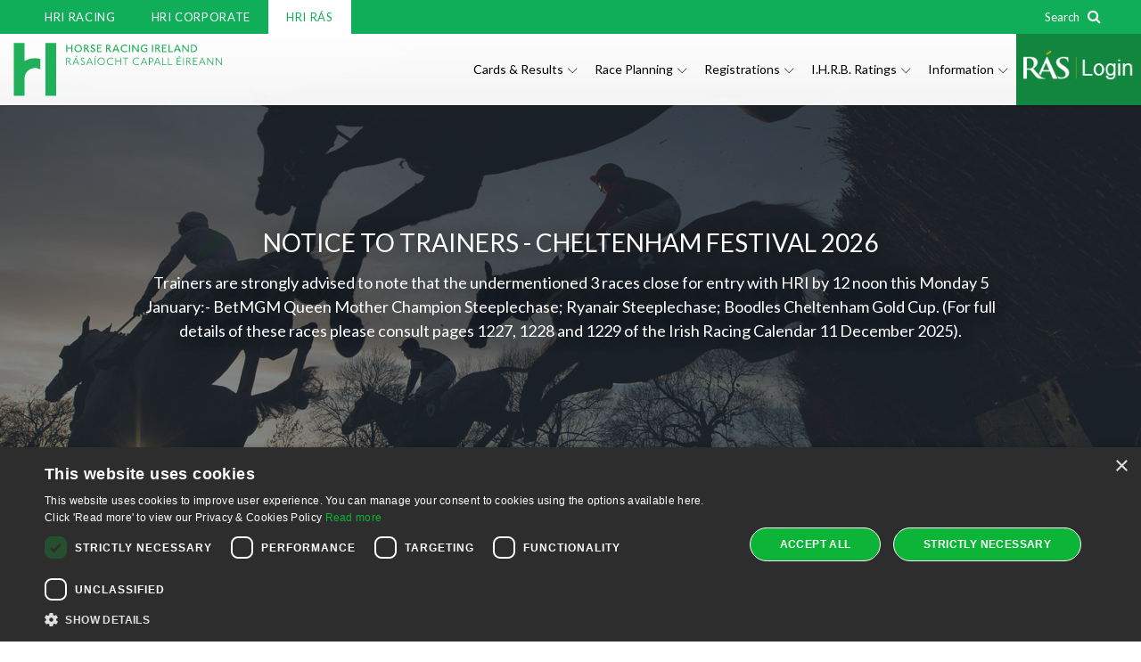

--- FILE ---
content_type: text/html; charset=utf-8
request_url: https://www.hri-ras.ie/?date=2022-12-03
body_size: 13078
content:
<!DOCTYPE html>


<html class="no-js" lang="en">
<head>
    <meta charset="utf-8">
    <meta http-equiv="X-UA-Compatible" content="IE=edge">
    <meta name="viewport" content="width=device-width, initial-scale = 1.0, maximum-scale=1.0, user-scalable=no">
    <meta name="author" content="RAS Industry">
    
    
    <title>Home | HRI R&#xC1;S - Horse Racing Ireland</title>
    <meta property="og:locale" content="en_IE">
    <meta property="og:type" content="website" />
    <link rel="icon" href="favicon.ico?v=1" />

    <link href="/_content/Kentico.Content.Web.Rcl/Content/Bundles/Public/systemPageComponents.min.css" rel="stylesheet" />


    <link rel="stylesheet" href="/css/hri-ras-main.min.css" type="text/css" />
    <link rel="stylesheet" href="https://maxcdn.bootstrapcdn.com/font-awesome/4.3.0/css/font-awesome.min.css" type="text/css" />
    <!-- Google Font -->
    <link href="https://fonts.googleapis.com/css?family=Lato&amp;display=swap" rel="stylesheet" />

    <script src="/js/vendor.js"></script>
    <script src="/js/main.min.js"></script>
    
    

    
<!--Third Party Code Start-->

<!-- Cookie Manager --><script type="text/javascript" charset="UTF-8" src="//cdn.cookie-script.com/s/4e2a219f92b97287ecd5f2ecefd49ab4.js"></script><!-- Google Optimize --><script data-cookiescript="accepted"` and `data-cookiecategory="targeting"src="https://www.googleoptimize.com/optimize.js?id=OPT-WQ3XJMH"></script><!-- Google Tag Manager --><script data-cookiescript="accepted"` and `data-cookiecategory="targeting">(function (w, d, s, l, i) {
        w[l] = w[l] || []; w[l].push({
            'gtm.start':
            new Date().getTime(), event: 'gtm.js'
        }); var f = d.getElementsByTagName(s)[0],
            j = d.createElement(s), dl = l != 'dataLayer' ? '&l=' + l : ''; j.async = true; j.src =
                'https://www.googletagmanager.com/gtm.js?id=' + i + dl; f.parentNode.insertBefore(j, f);
        })(window, document, 'script', 'dataLayer', 'GTM-5V66J8J');</script><!-- GA4 --><!-- Google tag (gtag.js) -->
<script data-cookiescript="accepted"` and `data-cookiecategory="targeting" async src="https://www.googletagmanager.com/gtag/js?id=G-CBNEQ24VKD"></script>
<script>
  window.dataLayer = window.dataLayer || [];
  function gtag(){dataLayer.push(arguments);}
  gtag('js', new Date());

  gtag('config', 'G-CBNEQ24VKD');
</script>
<!-- Google tag (gtag.js) END -->
<!--Third Party Code End-->

    <!--Div used for dynamically setting cookie scripts-->
    <div id="cookies-div">
    </div>
</head>
<body>
    

    <nav class="navbar navbar-global collapse navbar-collapse">
        <div class="container">
            <ul class="nav navbar-nav">

                    <li >
                        <a href="https://www.hri.ie/" >HRI Racing</a>
                    </li>
                    <li >
                        <a href="https://www.hri.ie/corporate" >HRI Corporate</a>
                    </li>
                    <li  class=active>
                        <a href="/" >HRI R&#xC1;S</a>
                    </li>

            </ul>

            <div class="navbar-form text-right" style="margin:0;">
                <button type="button" style="background-color:transparent; border:none; color:#FFF; padding:6px 0;" data-toggle="modal" data-target="#searchModal"><span style="font-size:13px; color:#FFF;">Search&nbsp;&nbsp;</span> <i class="fa fa-search" id="srch" style="background-color:transparent;color:#FFF;"></i></button>
            </div>
        </div>
    </nav>




    <div id="wrapper">

        

<header class="mega-navigation">
    <nav class="navbar yamm navbar-default">
        <div class="container">
            <!-- Brand and toggle get grouped for better mobile display -->
            <div class="navbar-header">
                <button type="button" class="navbar-toggle collapsed pull-right sidebar-toggle" data-target="#sidebar-mobile-navigation">
                    <span class="sr-only">Toggle navigation</span>
                    <span class="icon-bar"></span>
                    <span class="icon-bar"></span>
                    <span class="icon-bar"></span>
                </button>
                <button type="button" id="btn-mob-srch" class="btn btn-search pull-right visible-xs visible-sm" data-toggle="modal" data-target="#searchModal">
                    <i class="hri-search"></i>
                    <span class="sr-only">Display Site Search</span>
                </button>
                

<a class="navbar-brand" style="background-image: url(/getmedia/9a64fb85-5881-4acb-86df-651f74bf7c4d/HRI-Dual-Logo.svg?ext=.svg);" href="/">
    <span class="sr-only">Horse Racing Ireland</span>
</a>

            </div>

            

    <!-- Collect the nav links, forms, and other content for toggling -->
    <div id="primary-navigation" class="collapse navbar-collapse">
        <ul class="nav navbar-nav pull-right">

                <li class="dropdown  dropdown-two-col">

                    <!-- Because I'm using Bootstrap dropdowns, the top level links are left empty. -->
                    <a href="#" class="dropdown-toggle" data-toggle="dropdown" role="button" aria-expanded="false">Cards &amp; Results <span class="hri-chevron-down"></span></a>
                    <ul class="dropdown-menu" role="menu">
                        <li>
                            <div class="row no-gutter">

                                <div class="col-sm-6">
                                    <div class="row bordered-gutter dark pad-vert-lrg" data-mh="primary-navigation-row">

                                            <div data-mh="primary-navigation-col" class="col-sm-12">
                                                <div class="pad-horz-lrg">
                                                    <ul class="list-navigation">
                                                            <li>
                                                                <a href="https://status.hri-ras.ie/race-meetings.aspx" target=_blank>Race Meetings</a>
                                                            </li>
                                                            <li>
                                                                <a href="/ground-reports" target=_blank>Ground Reports</a>
                                                            </li>
                                                            <li>
                                                                <a href="https://status.hri-ras.ie/declaration-status.aspx" target=_blank>Declaration Status</a>
                                                            </li>
                                                            <li>
                                                                <a href="https://status.hri-ras.ie/entry-status.aspx" target=_blank>Entry Status</a>
                                                            </li>
                                                            <li>
                                                                <a href="/racecards" >Racecards</a>
                                                            </li>
                                                            <li>
                                                                <a href="/results" >Results</a>
                                                                    <ul>
                                                                            <li>
                                                                                <a href="/results/results-archive" >Results Archive</a>
                                                                            </li>
                                                                    </ul>
                                                            </li>
                                                            <li>
                                                                <a href="/irish-runners-abroad" >Irish Runners Abroad</a>
                                                            </li>
                                                            <li>
                                                                <a href="/form-book" >Irish Form Book</a>
                                                            </li>
                                                    </ul>
                                                </div>
                                            </div>

                                    </div>
                                </div>

                                <div class="col-sm-6 panel-background" data-mh="primary-navigation-row">
                                    <div class="pad-vert-lrg pad-horz-lrg">
                                        <a href="/racecards" class="h4">
                                            <span>Cards &amp; Results</span>
                                            <img src="/getmedia/656bb21f-aaf8-4ae5-8530-52f0f9c332fa/Winning-Post.jpg?width=340&amp;height=150&amp;ext=.jpg" class="img-responsive" alt="Cards &amp; Results">
                                        </a>
                                    </div>
                                </div>

                            </div>
                        </li>
                    </ul>
                </li>
                <li class="dropdown  dropdown-two-col">

                    <!-- Because I'm using Bootstrap dropdowns, the top level links are left empty. -->
                    <a href="#" class="dropdown-toggle" data-toggle="dropdown" role="button" aria-expanded="false">Race Planning <span class="hri-chevron-down"></span></a>
                    <ul class="dropdown-menu" role="menu">
                        <li>
                            <div class="row no-gutter">

                                <div class="col-sm-6">
                                    <div class="row bordered-gutter dark pad-vert-lrg" data-mh="primary-navigation-row">

                                            <div data-mh="primary-navigation-col" class="col-sm-12">
                                                <div class="pad-horz-lrg">
                                                    <ul class="list-navigation">
                                                            <li>
                                                                <a href="/upcoming-race-conditions" >Upcoming Race Conditions</a>
                                                            </li>
                                                            <li>
                                                                <a href="/amended-race-programmes" >Amended Race Programmes</a>
                                                            </li>
                                                            <li>
                                                                <a href="/provisional-summaries" >Provisional Summaries</a>
                                                            </li>
                                                            <li>
                                                                <a href="/flat-pattern-races" >Flat Pattern Races</a>
                                                            </li>
                                                            <li>
                                                                <a href="/national-hunt-pattern-races" >National Hunt Pattern Races</a>
                                                            </li>
                                                            <li>
                                                                <a href="/getmedia/b9e89479-826e-4665-8046-424e027f6a39/2025-Final-Fixture-List-(Weekly).pdf" >2025 Fixture List</a>
                                                            </li>
                                                            <li>
                                                                <a href="/getmedia/3402d4ca-93ff-41f2-af4f-98ddec0c9c55/2026-Fixture-List-(Weekly)-(002).pdf" >2026 Fixture List</a>
                                                            </li>
                                                            <li>
                                                                <a href="/qualifications" >Qualifications</a>
                                                            </li>
                                                            <li>
                                                                <a href="/digital-irish-racing-calendar" >Digital Irish Racing Calendar</a>
                                                            </li>
                                                    </ul>
                                                </div>
                                            </div>

                                    </div>
                                </div>

                                <div class="col-sm-6 panel-background" data-mh="primary-navigation-row">
                                    <div class="pad-vert-lrg pad-horz-lrg">
                                        <a href="/upcoming-race-conditions" class="h4">
                                            <span>Race Planning</span>
                                            <img src="/getmedia/b27724c8-e775-4291-8972-91aa0b55512f/Race-Programmes.jpg?width=340&amp;height=146&amp;ext=.jpg" class="img-responsive" alt="Race Planning">
                                        </a>
                                    </div>
                                </div>

                            </div>
                        </li>
                    </ul>
                </li>
                <li class="dropdown  dropdown-two-col">

                    <!-- Because I'm using Bootstrap dropdowns, the top level links are left empty. -->
                    <a href="#" class="dropdown-toggle" data-toggle="dropdown" role="button" aria-expanded="false">Registrations <span class="hri-chevron-down"></span></a>
                    <ul class="dropdown-menu" role="menu">
                        <li>
                            <div class="row no-gutter">

                                <div class="col-sm-6">
                                    <div class="row bordered-gutter dark pad-vert-lrg" data-mh="primary-navigation-row">

                                            <div data-mh="primary-navigation-col" class="col-sm-12">
                                                <div class="pad-horz-lrg">
                                                    <ul class="list-navigation">
                                                            <li>
                                                                <a href="/latest-registrations" >Latest Registrations</a>
                                                            </li>
                                                            <li>
                                                                <a href="/getmedia/27322df6-e17d-4abe-a273-92a133e28da3/Registrations-Supplement-Jul-Dec-2024.pdf" >July - December 2024 Registrations</a>
                                                            </li>
                                                            <li>
                                                                <a href="/getmedia/9798d52b-96da-4cfe-853b-644ff3f89fb5/Registrations-Supplement-Jan-June-2024_1.pdf" >January - June 2024 Registrations</a>
                                                            </li>
                                                            <li>
                                                                <a href="/getmedia/b9aefcdf-bbcc-44bd-a6d6-8d181d4a113e/Registrations-Calendar-Supplement-Jul-Dec-2023.pdf" >July - December 2023 Registrations</a>
                                                            </li>
                                                            <li>
                                                                <a href="/getmedia/ea887fb3-e913-4f20-8781-990b3a29fbb6/Registrations-Calendar-Supplement-Jan-June-2023.pdf" >January - June 2023 Registrations</a>
                                                            </li>
                                                            <li>
                                                                <a href="/getmedia/58c565ca-e342-43b2-88aa-d23756a77281/Registration-Calendar-Supplement-Full-Document-Jul-Dec-2022.pdf" >July - December 2022 Registrations</a>
                                                            </li>
                                                            <li>
                                                                <a href="/getmedia/c9ddc04e-5e6f-44a4-9a95-3bb2c584d85f/Permanently-Retired-Horses-18-12-2025_1.pdf" target=_blank>Permanently Retired Horses</a>
                                                            </li>
                                                    </ul>
                                                </div>
                                            </div>

                                    </div>
                                </div>

                                <div class="col-sm-6 panel-background" data-mh="primary-navigation-row">
                                    <div class="pad-vert-lrg pad-horz-lrg">
                                        <a href="/latest-registrations" class="h4">
                                            <span>Registrations</span>
                                            <img src="/getmedia/3bc1272e-865b-4458-915e-787cfa2b54c6/Registrations-Menu.jpg?width=340&amp;height=139&amp;ext=.jpg" class="img-responsive" alt="Registrations">
                                        </a>
                                    </div>
                                </div>

                            </div>
                        </li>
                    </ul>
                </li>
                <li class="dropdown  dropdown-two-col">

                    <!-- Because I'm using Bootstrap dropdowns, the top level links are left empty. -->
                    <a href="#" class="dropdown-toggle" data-toggle="dropdown" role="button" aria-expanded="false">I.H.R.B. Ratings <span class="hri-chevron-down"></span></a>
                    <ul class="dropdown-menu" role="menu">
                        <li>
                            <div class="row no-gutter">

                                <div class="col-sm-6">
                                    <div class="row bordered-gutter dark pad-vert-lrg" data-mh="primary-navigation-row">

                                            <div data-mh="primary-navigation-col" class="col-sm-12">
                                                <div class="pad-horz-lrg">
                                                    <ul class="list-navigation">
                                                            <li>
                                                                <a href="/Ratings/Microsoft_Word__FlatRatings.pdf?v=1.0" >Weekly Flat ratings</a>
                                                            </li>
                                                            <li>
                                                                <a href="/Ratings/Microsoft_Word__NHRatings.pdf?v=1.0" >Weekly NH Ratings</a>
                                                            </li>
                                                            <li>
                                                                <a href="/full-flat-ratings" >Full Flat Ratings</a>
                                                            </li>
                                                            <li>
                                                                <a href="/full-nh-ratings" >Full NH Ratings</a>
                                                            </li>
                                                            <li>
                                                                <a href="/flat-classifications" >Flat Classifications</a>
                                                            </li>
                                                            <li>
                                                                <a href="/getmedia/331be2c3-ee39-4685-8ed5-94263c35ec27/Anglo-Irish-Jump-Classification-2020-2021.pdf" >Jump Classifications</a>
                                                            </li>
                                                    </ul>
                                                </div>
                                            </div>

                                    </div>
                                </div>

                                <div class="col-sm-6 panel-background" data-mh="primary-navigation-row">
                                    <div class="pad-vert-lrg pad-horz-lrg">
                                        <a href="/full-flat-ratings" class="h4">
                                            <span>I.H.R.B. Ratings</span>
                                            <img src="/getmedia/fd2ada08-9213-44a0-a311-4d7da7cae23d/Handicap-Ratings-Menu.jpg?width=340&amp;height=248&amp;ext=.jpg" class="img-responsive" alt="I.H.R.B. Ratings">
                                        </a>
                                    </div>
                                </div>

                            </div>
                        </li>
                    </ul>
                </li>
                <li class="dropdown  dropdown-three-col">

                    <!-- Because I'm using Bootstrap dropdowns, the top level links are left empty. -->
                    <a href="#" class="dropdown-toggle" data-toggle="dropdown" role="button" aria-expanded="false">Information <span class="hri-chevron-down"></span></a>
                    <ul class="dropdown-menu" role="menu">
                        <li>
                            <div class="row no-gutter">

                                <div class="col-sm-8">
                                    <div class="row bordered-gutter dark pad-vert-lrg" data-mh="primary-navigation-row">

                                            <div data-mh="primary-navigation-col" class="col-sm-6">
                                                <div class="pad-horz-lrg">
                                                    <ul class="list-navigation">
                                                            <li>
                                                                <a href="/hri-forms" >HRI Forms</a>
                                                            </li>
                                                            <li>
                                                                <a href="/trainer-information" >Industry Information</a>
                                                                    <ul>
                                                                            <li>
                                                                                <a href="/trainer-information" >Trainer Information</a>
                                                                            </li>
                                                                            <li>
                                                                                <a href="/rider-information" >Rider Information</a>
                                                                            </li>
                                                                            <li>
                                                                                <a href="/racecourse-contacts" >Racecourse Contacts</a>
                                                                            </li>
                                                                            <li>
                                                                                <a href="https://www.hri.ie/championships" target=_blank>Leading Statistics</a>
                                                                            </li>
                                                                    </ul>
                                                            </li>
                                                            <li>
                                                                <a href="/racing-administration-system" >Racing Administration System</a>
                                                            </li>
                                                            <li>
                                                                <a href="https://www.equuip.ie/" target=_blank>Work in Racing</a>
                                                            </li>
                                                            <li>
                                                                <a href="https://bit.ly/41Bt9rB" target=_blank>Ownership</a>
                                                            </li>
                                                            <li>
                                                                <a href="https://www.equuip.ie/industry-assistance-programme/industry-assistance-programme/" target=_blank>Industry Assistance Programme</a>
                                                            </li>
                                                            <li>
                                                                <a href="/adare-manor-opportunity-series" >Adare Manor Opportunity Series</a>
                                                            </li>
                                                            <li>
                                                                <a href="/dundalk-finals-day" >Dundalk Finals Day</a>
                                                            </li>
                                                    </ul>
                                                </div>
                                            </div>
                                            <div data-mh="primary-navigation-col" class="col-sm-6">
                                                <div class="pad-horz-lrg">
                                                    <ul class="list-navigation">
                                                            <li>
                                                                <a href="/getmedia/b886b9ed-552a-4145-8cbf-2f96591d2639/HRI-Directive-Book-1st-July-2023.pdf" >HRI Directives &amp; Rules</a>
                                                                    <ul>
                                                                            <li>
                                                                                <a href="/getmedia/2beecdd0-58df-4a0a-90c6-2b22927aad90/IHRB-Rule-Book-2021.pdf" target=_blank>I.H.R.B. Rulebook</a>
                                                                            </li>
                                                                            <li>
                                                                                <a href="/getmedia/1a4a783b-924c-49fb-83ef-00104442477c/Ballot-Rules-Summary-2025.pdf" >Ballot Rules Guide</a>
                                                                            </li>
                                                                    </ul>
                                                            </li>
                                                            <li>
                                                                <a href="/claiming-race-information" >Claiming Race Information</a>
                                                                    <ul>
                                                                            <li>
                                                                                <a href="/claiming-race-information/claiming-pre-authorisation-form" >Claiming Pre-Authorisation Form</a>
                                                                            </li>
                                                                            <li>
                                                                                <a href="/claiming-race-information/claiming-race-archive" >Claims Made - Flat</a>
                                                                            </li>
                                                                            <li>
                                                                                <a href="/claiming-race-information/claiming-race-archive-b4a81b9af9fa58dab0a8899c02604226" >Claims Made - Hurdle</a>
                                                                            </li>
                                                                            <li>
                                                                                <a href="/getmedia/5e2c967f-3c57-4410-9c2b-3a956d42678c/Upcoming-claimers.pdf" >Upcoming Claiming Races</a>
                                                                            </li>
                                                                            <li>
                                                                                <a href="/getmedia/ebd840e7-431f-4de5-9851-62cb8918d926/Claiming-Hurdles-Q3.pdf" >Upcoming Claiming Hurdles</a>
                                                                            </li>
                                                                    </ul>
                                                            </li>
                                                            <li>
                                                                <a href="/getmedia/9e863b01-3fe8-48b8-a999-98452056490d/Maximum-Runners-Document-December-2023.pdf" target=_blank>Maximum Safety Limits</a>
                                                            </li>
                                                            <li>
                                                                <a href="/naming" >FAQs</a>
                                                            </li>
                                                            <li>
                                                                <a href="https://www.hri.ie/accessibility/" target=_blank>Accessibility</a>
                                                            </li>
                                                    </ul>
                                                </div>
                                            </div>

                                    </div>
                                </div>

                                <div class="col-sm-4 panel-background" data-mh="primary-navigation-row">
                                    <div class="pad-vert-lrg pad-horz-lrg">
                                        <a href="/hri-forms" class="h4">
                                            <span>Information</span>
                                            <img src="/getmedia/07fdd5c9-2ab4-4b3e-a0dd-d845dba97444/Information-Menu.jpg?width=340&amp;height=148&amp;ext=.jpg" class="img-responsive" alt="Information">
                                        </a>
                                    </div>
                                </div>

                            </div>
                        </li>
                    </ul>
                </li>

            

<li class="dropdown open login" style="padding:0; background-color:#12863E;">
    <a href="https://admin.hri-ras.ie/" target="_blank" style="padding:0; border:none; background-color:#12863E !important;"><img src="/getmedia/f5240585-d5bf-4195-b9b6-92882681dbda/RAS_Login.png?width=140&amp;height=80&amp;ext=.png" alt="RAS Login" /></a>
</li>

        </ul>
    </div>
    <script type="text/javascript">
                function GetViewPortWidth() {
                    var viewportwidth;
                    var viewportheight;

                    // the more standards compliant browsers (mozilla/netscape/opera/IE7) use window.innerWidth and window.innerHeight

                    if (typeof window.innerWidth != 'undefined') {
                        viewportwidth = window.innerWidth,
                        viewportheight = window.innerHeight
                    }

                        // IE6 in standards compliant mode (i.e. with a valid doctype as the first line in the document)

                    else if (typeof document.documentElement != 'undefined'
                        && typeof document.documentElement.clientWidth !=
                        'undefined' && document.documentElement.clientWidth != 0) {
                        viewportwidth = document.documentElement.clientWidth,
                        viewportheight = document.documentElement.clientHeight
                    }

                        // older versions of IE

                    else {
                        viewportwidth = document.getElementsByTagName('body')[0].clientWidth,
                        viewportheight = document.getElementsByTagName('body')[0].clientHeight
                    }

                    return viewportwidth;
                }

                $(document).ready(function () {

                    var sWidth = GetViewPortWidth();

                    if ( sWidth > 1019) {
                        $(".dropdown").on("show.bs.dropdown", function (e) {
                            $this = $(e.relatedTarget);
                            var menuStartPosition = $this.offset().left;
                            var subMenuWidth = $this.next("ul.dropdown-menu").width();
                            var menuPos = menuStartPosition + subMenuWidth;

                            if (sWidth < menuPos)
                                $this.next("ul.dropdown-menu").addClass("pull-right");

                        });
                    }

                    ShowMobileSearchIcon();
                });

                function ShowMobileSearchIcon()
                {
                    var sWidth = GetViewPortWidth();
                    if (sWidth < 1020) {
                        $('#btn-mob-srch').attr('style', 'display: block !important');
                    }
                    else {
                        $('#btn-mob-srch').attr('style', 'display: none !important');
                    }

                }

                $(window).resize(function () {
                    ShowMobileSearchIcon();
                });

                jQuery(function($) {
                    if (GetViewPortWidth() > 1019) {

                        $('.navbar .dropdown').hover(function () {
                            $(this).addClass('open').find('.dropdown-menu').first().stop(true, true).show();
                            var sWidth = $(window).width();

                            var menuStartPosition = $(this).offset().left;
                            var subMenuWidth = $(this).find(".dropdown-menu").width();
                            var menuPos = menuStartPosition + subMenuWidth;

                            if (sWidth < menuPos)
                                $(this).find(".dropdown-menu").addClass("pull-right");

                        }, function () {
                            $(this).removeClass('open').find('.dropdown-menu').first().stop(true, true).hide();
                        });

                    }
                });

                (function ($) {
                    $(window).scroll(function () {
                        if ($(this).scrollTop() > 38) {
                            $('.mega-navigation').addClass('fixedSubMenu');
                        } else {
                            $('.mega-navigation').removeClass('fixedSubMenu');
                        }
                    });

                })(jQuery);

    </script>




        </div>

    </nav>
</header>







        

    <div>
        






    <div id="hero-banner" class="hero-banner carousel slide" data-ride="carousel" data-interval="20000">

        <!-- Indicators -->
        <ol class="carousel-indicators carousel-indicators-numbers">
                <li data-target="#hero-banner" data-slide-to="0" class="active">1</li>
                <li data-target="#hero-banner" data-slide-to="1" class="">2</li>
                <li data-target="#hero-banner" data-slide-to="2" class="">3</li>
                <li data-target="#hero-banner" data-slide-to="3" class="">4</li>
                <li data-target="#hero-banner" data-slide-to="4" class="">5</li>
                <li data-target="#hero-banner" data-slide-to="5" class="">6</li>
        </ol>


        <div class="carousel-inner" role="listbox">
                    <div class="item active" style="background-image: url('/getmedia/b3b58aa2-005a-4435-8b21-a308b1447676/homepage_banner_mobile.jpg?width=640&amp;height=500&amp;ext=.jpg')" data-responsive-background="true" data-responsive-background-sm="/getmedia/d90f082d-b6f6-42c0-abad-f78e3a8f0377/homepage_banner.jpg?width=1600&amp;height=600&amp;ext=.jpg">
                        <div class="container">
                            <div class="carousel-caption carousel-caption-large">
                                <h2>NOTICE TO TRAINERS - CHELTENHAM FESTIVAL 2026</h2>
                                    <p>Trainers are strongly advised to note that the undermentioned 3 races close for entry with HRI by 12 noon this Monday 5 January:-&#xD;&#xA;&#xD;&#xA; &#xD;&#xA;&#xD;&#xA;BetMGM Queen Mother Champion Steeplechase;&#xD;&#xA;&#xD;&#xA;Ryanair Steeplechase;&#xD;&#xA;&#xD;&#xA;Boodles Cheltenham Gold Cup.&#xD;&#xA;&#xD;&#xA;(For full details of these races please consult pages 1227, 1228 and 1229 of the Irish Racing Calendar 11 December 2025).</p>


                            </div>
                        </div>
                        <div class="bg-image-mask bg-image-mask-alt"></div>
                    </div>
                    <div class="item " style="background-image: url('/getmedia/b3b58aa2-005a-4435-8b21-a308b1447676/homepage_banner_mobile.jpg?width=640&amp;height=500&amp;ext=.jpg')" data-responsive-background="true" data-responsive-background-sm="/getmedia/d90f082d-b6f6-42c0-abad-f78e3a8f0377/homepage_banner.jpg?width=1600&amp;height=600&amp;ext=.jpg">
                        <div class="container">
                            <div class="carousel-caption carousel-caption-large">
                                <h2>NOTICE TO TRAINERS - CHRISTMAS AND NEW YEAR SCHEDULE 2025-2026</h2>
                                    <p>Trainers are strongly advised to note the undermentioned schedule for Entries and Declarations over the Christmas/New Year period as most of the closing dates are NOT in accordance with the normal schedule.</p>

                                    <a href="/getmedia/698c3284-3fae-4c38-906f-64f062fcc285/Christmas-New-Year-Schedule-2025-2026.pdf"  class="btn btn-xl btn-primary" style="white-space: normal !important; word-wrap: break-word;">CLICK HERE </a>

                            </div>
                        </div>
                        <div class="bg-image-mask bg-image-mask-alt"></div>
                    </div>
                    <div class="item " style="background-image: url('/getmedia/b3b58aa2-005a-4435-8b21-a308b1447676/homepage_banner_mobile.jpg?width=640&amp;height=500&amp;ext=.jpg')" data-responsive-background="true" data-responsive-background-sm="/getmedia/d90f082d-b6f6-42c0-abad-f78e3a8f0377/homepage_banner.jpg?width=1600&amp;height=600&amp;ext=.jpg">
                        <div class="container">
                            <div class="carousel-caption carousel-caption-large">
                                <h2>DUNDALK Wednesday February 11 - Alteration to Provisional Summary</h2>
                                    <p>At the request of the IRTA, Race 33H at Dundalk on February 11 has now been amended to a 90= benchmark handicap from an 80=.</p>

                                    <a href="/getmedia/9438b94c-133d-49a5-9271-eb65d642ae2f/Dundalk-Wednesday-11th-February-2026-(Alteration).pdf"  class="btn btn-xl btn-primary" style="white-space: normal !important; word-wrap: break-word;">Click Here for details</a>

                            </div>
                        </div>
                        <div class="bg-image-mask bg-image-mask-alt"></div>
                    </div>
                    <div class="item " style="background-image: url('/getmedia/b3b58aa2-005a-4435-8b21-a308b1447676/homepage_banner_mobile.jpg?width=640&amp;height=500&amp;ext=.jpg')" data-responsive-background="true" data-responsive-background-sm="/getmedia/d90f082d-b6f6-42c0-abad-f78e3a8f0377/homepage_banner.jpg?width=1600&amp;height=600&amp;ext=.jpg">
                        <div class="container">
                            <div class="carousel-caption carousel-caption-large">
                                <h2>NEW NOTICE TO TRAINERS REGARDING QUALIFICATION TO ENTER IN HANDICAP CHASES</h2>
                                    <p>N.B.  From the start of the 2025/2026 NH Season, horses rated 110 or less over hurdles that have run in at least three handicap hurdles, may be allowed straight into a handicap chase on their hurdle mark. All cases will be at the discretion of the handicapper. </p>


                            </div>
                        </div>
                        <div class="bg-image-mask bg-image-mask-alt"></div>
                    </div>
                    <div class="item " style="background-image: url('/getmedia/b3b58aa2-005a-4435-8b21-a308b1447676/homepage_banner_mobile.jpg?width=640&amp;height=500&amp;ext=.jpg')" data-responsive-background="true" data-responsive-background-sm="/getmedia/d90f082d-b6f6-42c0-abad-f78e3a8f0377/homepage_banner.jpg?width=1600&amp;height=600&amp;ext=.jpg">
                        <div class="container">
                            <div class="carousel-caption carousel-caption-large">
                                <h2>New requirements for horses travelling outside of Ireland</h2>
                                    <p>Please read carefully the information in the link below regarding new requirements for horses travelling outside of Ireland.</p>

                                    <a href="/getmedia/21908aa5-b1fc-4af0-94b3-74cfa267c0e3/DAFM-Chip-Checker-Information.pdf"  class="btn btn-xl btn-primary" style="white-space: normal !important; word-wrap: break-word;">Click Here</a>

                            </div>
                        </div>
                        <div class="bg-image-mask bg-image-mask-alt"></div>
                    </div>
                    <div class="item " style="background-image: url('/getmedia/b3b58aa2-005a-4435-8b21-a308b1447676/homepage_banner_mobile.jpg?width=640&amp;height=500&amp;ext=.jpg')" data-responsive-background="true" data-responsive-background-sm="/getmedia/d90f082d-b6f6-42c0-abad-f78e3a8f0377/homepage_banner.jpg?width=1600&amp;height=600&amp;ext=.jpg">
                        <div class="container">
                            <div class="carousel-caption carousel-caption-large">
                                <h2>NOTICE TO TRAINERS REGARDING STABLE CAPACITY AT RACEMEETINGS</h2>
                                    <p>In view of the requirement for one stable for every declared runner at racemeetings, Horse Racing Ireland would like to remind Trainers that every effort will be made to ensure we can obtain the maximum number of runners that the stable capacity limit will allow at all racemeetings. Trainers are asked to note that field size limits in races are being altered right up to declaration time (10am) to maximise the number of runners each day based on stable capacity.</p>


                            </div>
                        </div>
                        <div class="bg-image-mask bg-image-mask-alt"></div>
                    </div>
        </div>
    </div>

    


    </div>


    <div>
        







<div class="wide-media-panel">
            <div class="row no-gutter image">
                <div class="col-sm-6 ">
                    <div class="cover-image" data-mh="race-card-header" style="background-image: url(/getmedia/0d566a08-6fbe-4a52-a426-a7dec037aaf7/race_status_homepage.jpg);">
                        <img src="/getmedia/0d566a08-6fbe-4a52-a426-a7dec037aaf7/race_status_homepage.jpg" class="img-responsive visible-xs" alt="Race Status">
                    </div>
                </div>
            </div>
            <div class="container">
                <div class="row">
                    <div class="col-sm-6  col-sm-offset-6" data-mh="race-card-header">
                        <div class="media-panel">
                            <div class="inner">
                                    <p class="date">
                                        <small>
Wed 31, December 2025                                        </small>
                                    </p>
                                <h3>Race Status</h3>
                                    <p>View the latest entries and declarations for upcoming race meetings.</p>

                                    <div class="row thin-gutter">
                                            <div class="col-xs-12 col-md-6">
                                                <a href="https://status.hri-ras.ie/declaration-status.aspx" target=_blank class="btn btn-xl btn-block btn-primary">Declarations</a>
                                            </div>

                                            <div class="col-xs-12 col-md-6">
                                                <a href="https://status.hri-ras.ie/entry-status.aspx" target=_blank class="btn btn-xl btn-block btn-primary btn-outline">Entries</a>
                                            </div>


                                    </div>

                            </div>
                        </div>
                    </div>
                </div>
            </div>
</div>

    


    </div>


<div class="container">
    <div class="row  bordered-gutter bordered-gutter-alt dark" style="margin-top:20px; margin-bottom:20px;">
        <div class="col-md-4">
            






    <div class="inner">
        <h2 class="component-heading text-center">Updates</h2>

            <div id="weather-carousel" class="carousel vertical slide bottom-controls" data-ride="carousel" data-mh="panel-group-col-1">
                <div class="carousel-inner" role="listbox">

                        <div class="item active">
                            <div class="going-component" data-woeid="561822">
                                <div class="inner">
                                    <div class="going-information">
                                        <p class="race-course">Punchestown</p>
                                        <p class="date"><small>Wednesday, 31 Dec 2025</small></p>
                                        <p class="text"><em>Yielding. , yielding to soft in pla...</em></p>
                                        <p class="today"><span><img src="https://openweathermap.org/img/w/04d.png" alt="broken clouds"/>4&deg;C</span></p>
                                    </div>
                                </div>
                            </div>
                        </div>

                </div>

            </div>

    </div>


    <div class="button-component">
        <div class="row">
            <div class="col-sm-10 col-sm-offset-1">
                <a href="/ground-reports" class="btn btn-xl btn-block btn-primary">Go To Ground Reports</a>
            </div>
        </div>
    </div>


    


    


        </div>
        <div class="col-md-4">
            






<div class="inner">
    <h2 class="component-heading text-center">Next Race Meetings</h2>
    <div data-mh="panel-group-col-1" id="next-race-meetings" class="next-race-meetings" role="tablist" aria-multiselectable="true">
        <div class="next-race-meetings-list" id="next-race-meetings-list">

                <div class="row no-gutter next-race-meetings-list-item collapse in" role="tabpanel">


                        <a class="col-xs-7" href=/racecards/details?meeting=2025-391>
                            <div class="pad-vert-sml">
                                <small>
                                    Wednesday, 31 Dec
                                </small>
                                <h4>Punchestown</h4>
                            </div>
                        </a>
                            <a href="#next-race-meetings-1" class="col-xs-5 text-right collapsed" data-toggle="collapse" aria-expanded="false" aria-controls="next-race-meetings-1">
                                <div class="row no-gutter pad-vert-sml">
                                        <div class="col-xs-9">
                                            <small class="text-muted">1st race</small>
                                            <p class="h4">
12:35                                            </p>
                                        </div>
                                        <div class="col-xs-3 text-center">
                                            <span class="hri-chevron-down"></span>
                                        </div>
                                </div>
                            </a>
               
               </div>
                <div class="row no-gutter next-race-meetings-list-item collapse in" role="tabpanel">


                        <a class="col-xs-7" href=/racecards/details?meeting=2026-002>
                            <div class="pad-vert-sml">
                                <small>
                                    Thursday, 01 Jan
                                </small>
                                <h4>Tramore</h4>
                            </div>
                        </a>
                            <a href="#next-race-meetings-2" class="col-xs-5 text-right collapsed" data-toggle="collapse" aria-expanded="false" aria-controls="next-race-meetings-2">
                                <div class="row no-gutter pad-vert-sml">
                                        <div class="col-xs-9">
                                            <small class="text-muted">1st race</small>
                                            <p class="h4">
12:05                                            </p>
                                        </div>
                                        <div class="col-xs-3 text-center">
                                            <span class="hri-chevron-down"></span>
                                        </div>
                                </div>
                            </a>
               
               </div>
                <div class="row no-gutter next-race-meetings-list-item collapse in" role="tabpanel">


                        <a class="col-xs-7" href=/racecards/details?meeting=2026-001>
                            <div class="pad-vert-sml">
                                <small>
                                    Thursday, 01 Jan
                                </small>
                                <h4>Fairyhouse</h4>
                            </div>
                        </a>
                            <a href="#next-race-meetings-3" class="col-xs-5 text-right collapsed" data-toggle="collapse" aria-expanded="false" aria-controls="next-race-meetings-3">
                                <div class="row no-gutter pad-vert-sml">
                                        <div class="col-xs-9">
                                            <small class="text-muted">1st race</small>
                                            <p class="h4">
12:25                                            </p>
                                        </div>
                                        <div class="col-xs-3 text-center">
                                            <span class="hri-chevron-down"></span>
                                        </div>
                                </div>
                            </a>
               
               </div>
                <div class="row no-gutter next-race-meetings-list-item collapse in" role="tabpanel">


                        <a class="col-xs-7" href=/racecards/details?meeting=2026-003>
                            <div class="pad-vert-sml">
                                <small>
                                    Saturday, 03 Jan
                                </small>
                                <h4>Cork</h4>
                            </div>
                        </a>
                            <a href="#next-race-meetings-4" class="col-xs-5 text-right collapsed" data-toggle="collapse" aria-expanded="false" aria-controls="next-race-meetings-4">
                                <div class="row no-gutter pad-vert-sml">
                                        <div class="col-xs-9">
                                            <small class="text-muted">1st race</small>
                                            <p class="h4">
12:30                                            </p>
                                        </div>
                                        <div class="col-xs-3 text-center">
                                            <span class="hri-chevron-down"></span>
                                        </div>
                                </div>
                            </a>
               
               </div>
        </div>
        <div class="info">
                    <div id="next-race-meetings-1" class="collapse" role="tabpanel">
                        <div class="inner">
                            <span>Racing tips will be available before 10.30am on racedays</span>
                        </div>

                        <div class="row no-gutter text-center">

                            <div class="col-xs-4">
                                <a href=racecards/details?meeting=2025-391 class="col-xs-7">
                                    <span class="fa-stack">
                                        <i class="fa fa-circle fa-stack-2x"></i>
                                        <i class="hri-document fa-stack-1x"></i>
                                    </span>
                                    Racecard
                                </a>
                            </div>

                            <div class="col-xs-4">
                                <a href=/meeting-updates/#2025-391 >
                                    <span class="fa-stack">
                                        <i class="fa fa-circle fa-stack-2x"></i>
                                        <i class="hri-alert-triangle fa-stack-1x"></i>
                                    </span>
                                    Updates
                                </a>
                            </div>

                            <div class="col-xs-4">

                            </div>

                        </div>
                    </div>
                    <div id="next-race-meetings-2" class="collapse" role="tabpanel">
                        <div class="inner">
                            <span>Racing tips will be available before 10.30am on racedays</span>
                        </div>

                        <div class="row no-gutter text-center">

                            <div class="col-xs-4">
                                <a href=racecards/details?meeting=2026-002 class="col-xs-7">
                                    <span class="fa-stack">
                                        <i class="fa fa-circle fa-stack-2x"></i>
                                        <i class="hri-document fa-stack-1x"></i>
                                    </span>
                                    Racecard
                                </a>
                            </div>

                            <div class="col-xs-4">
                                <a href=/meeting-updates/#2026-002 >
                                    <span class="fa-stack">
                                        <i class="fa fa-circle fa-stack-2x"></i>
                                        <i class="hri-alert-triangle fa-stack-1x"></i>
                                    </span>
                                    Updates
                                </a>
                            </div>

                            <div class="col-xs-4">

                            </div>

                        </div>
                    </div>
                    <div id="next-race-meetings-3" class="collapse" role="tabpanel">
                        <div class="inner">
                            <span>Racing tips will be available before 10.30am on racedays</span>
                        </div>

                        <div class="row no-gutter text-center">

                            <div class="col-xs-4">
                                <a href=racecards/details?meeting=2026-001 class="col-xs-7">
                                    <span class="fa-stack">
                                        <i class="fa fa-circle fa-stack-2x"></i>
                                        <i class="hri-document fa-stack-1x"></i>
                                    </span>
                                    Racecard
                                </a>
                            </div>

                            <div class="col-xs-4">
                                <a href=/meeting-updates/#2026-001 >
                                    <span class="fa-stack">
                                        <i class="fa fa-circle fa-stack-2x"></i>
                                        <i class="hri-alert-triangle fa-stack-1x"></i>
                                    </span>
                                    Updates
                                </a>
                            </div>

                            <div class="col-xs-4">

                            </div>

                        </div>
                    </div>
                    <div id="next-race-meetings-4" class="collapse" role="tabpanel">
                        <div class="inner">
                            <span>Racing tips will be available before 10.30am on racedays</span>
                        </div>

                        <div class="row no-gutter text-center">

                            <div class="col-xs-4">
                                <a href=racecards/details?meeting=2026-003 class="col-xs-7">
                                    <span class="fa-stack">
                                        <i class="fa fa-circle fa-stack-2x"></i>
                                        <i class="hri-document fa-stack-1x"></i>
                                    </span>
                                    Racecard
                                </a>
                            </div>

                            <div class="col-xs-4">
                                <a href=/meeting-updates/#2026-003 >
                                    <span class="fa-stack">
                                        <i class="fa fa-circle fa-stack-2x"></i>
                                        <i class="hri-alert-triangle fa-stack-1x"></i>
                                    </span>
                                    Updates
                                </a>
                            </div>

                            <div class="col-xs-4">

                            </div>

                        </div>
                    </div>
        </div>
    </div>
</div>

<div class="button-component">
    <div class="row">
        <div class="col-sm-6 col-sm-offset-3 col-md-10 col-md-offset-1">
            <a href="/racecards/" class="btn btn-xl btn-block btn-primary">Go To Racecards</a>
        </div>
    </div>
</div>

<!-- TODO: Move the script to main.js using frontend code -->
<script type="text/javascript">
    $(document).ready(function(){
        'use strict';
        $('.next-race-meetings-list-item [data-toggle="collapse"]').on('click', function () {
            if (!$('.next-race-meetings-list-item').is(':animated')) {
                $(this).closest('.next-race-meetings-list-item').toggleClass('selected');
                if ($(this).closest('.next-race-meetings-list-item').hasClass('selected')) {
                    $('.next-race-meetings-list-item:not(.selected)').hide();
                } else {
                    $('.next-race-meetings-list-item:not(.selected)').show();
                }
            }

        });
    });
</script>

    


        </div>
        <div class="col-md-4">
            






<div class="inner">
    <h2 class="component-heading text-center">Latest Results</h2>
    
    <div id="latest-result-carousel" class="carousel vertical slide bottom-controls" data-ride="carousel" data-mh="panel-group-col-1">
        <div class="carousel-inner" role="listbox">

                <div class="item active">
                    <div class="latest-results">
                        <h4>
                            <span class="text-primary">
                                <a href="/results/race-result?meeting-num=2025-391&amp;race=1405">Punchestown</a>
                            </span>
                            <small>
                                Wednesday, 31 Dec
                            </small>
                        </h4>
                        <p><small><strong>14:05</strong> Tote App New Year&#x27;s Resolution NYE H&#x27;dle</small></p>
                        
<table class="table table-no-border">
    <tbody>
            <tr>
                <th>1st</th>
                <td>
                    5. <a href=https://www.hri.ie/statistics/horse/data/?hid205847>El Fabiolo (FR)           </a>
                </td>
                <td class="text-right"><strong></strong></td>
            </tr>
            <tr>
                <th>2nd</th>
                <td>
                    3. <a href=https://www.hri.ie/statistics/horse/data/?hid222467>Glen Kiln                 </a>
                </td>
                <td class="text-right"><strong></strong></td>
            </tr>
            <tr>
                <th>3rd</th>
                <td>
                    7. <a href=https://www.hri.ie/statistics/horse/data/?hid214513>Spillane's Tower          </a>
                </td>
                <td class="text-right"><strong></strong></td>
            </tr>
            <tr>
                <th>4th</th>
                <td>
                    6. <a href=https://www.hri.ie/statistics/horse/data/?hid200380>Shoot First               </a>
                </td>
                <td class="text-right"><strong></strong></td>
            </tr>

    </tbody>
</table>

                    </div>
                </div>
                <div class="item ">
                    <div class="latest-results">
                        <h4>
                            <span class="text-primary">
                                <a href="/results/race-result?meeting-num=2025-391&amp;race=1335">Punchestown</a>
                            </span>
                            <small>
                                Wednesday, 31 Dec
                            </small>
                        </h4>
                        <p><small><strong>13:35</strong> Tote 3-Y-O M&#x27;dn H&#x27;dle                   </small></p>
                        
<table class="table table-no-border">
    <tbody>
            <tr>
                <th>1st</th>
                <td>
                    4. <a href=https://www.hri.ie/statistics/horse/data/?hid237312>Immediate Effect (GB)     </a>
                </td>
                <td class="text-right"><strong></strong></td>
            </tr>
            <tr>
                <th>2nd</th>
                <td>
                    6. <a href=https://www.hri.ie/statistics/horse/data/?hid229432>Minella Boss              </a>
                </td>
                <td class="text-right"><strong></strong></td>
            </tr>
            <tr>
                <th>3rd</th>
                <td>
                    9. <a href=https://www.hri.ie/statistics/horse/data/?hid227958>Saratoga                  </a>
                </td>
                <td class="text-right"><strong></strong></td>
            </tr>
            <tr>
                <th>4th</th>
                <td>
                    7. <a href=https://www.hri.ie/statistics/horse/data/?hid236113>Mino Des Mottes (FR)      </a>
                </td>
                <td class="text-right"><strong></strong></td>
            </tr>

    </tbody>
</table>

                    </div>
                </div>
                <div class="item ">
                    <div class="latest-results">
                        <h4>
                            <span class="text-primary">
                                <a href="/results/race-result?meeting-num=2025-391&amp;race=1305">Punchestown</a>
                            </span>
                            <small>
                                Wednesday, 31 Dec
                            </small>
                        </h4>
                        <p><small><strong>13:05</strong> Tote Guarantee Never Beaten SP Hcap S&#x27;ch</small></p>
                        
<table class="table table-no-border">
    <tbody>
            <tr>
                <th>1st</th>
                <td>
                    12. <a href=https://www.hri.ie/statistics/horse/data/?hid212281>Sammy Smart (GB)          </a>
                </td>
                <td class="text-right"><strong></strong></td>
            </tr>
            <tr>
                <th>2nd</th>
                <td>
                    14. <a href=https://www.hri.ie/statistics/horse/data/?hid218489>Three In A Row            </a>
                </td>
                <td class="text-right"><strong></strong></td>
            </tr>
            <tr>
                <th>3rd</th>
                <td>
                    5. <a href=https://www.hri.ie/statistics/horse/data/?hid224396>Crecora Hills             </a>
                </td>
                <td class="text-right"><strong></strong></td>
            </tr>
            <tr>
                <th>4th</th>
                <td>
                    6. <a href=https://www.hri.ie/statistics/horse/data/?hid218437>Big Stage                 </a>
                </td>
                <td class="text-right"><strong></strong></td>
            </tr>

    </tbody>
</table>

                    </div>
                </div>
               
        </div>

        <div class="text-center">
            <a class="down carousel-control" href="#latest-result-carousel" role="button" data-slide="next">
                <span class="icon-down hri-chevron-down" aria-hidden="true"></span>
                <span class="sr-only">Next</span>
            </a>
        </div>
    </div>
</div>

<div class="button-component">
    <div class="row">
        <div class="col-sm-6 col-sm-offset-3 col-md-10 col-md-offset-1">
            <a href="/results/" class="btn btn-xl btn-block btn-primary">Go To Results</a>
        </div>
    </div>
</div>

    


        </div>
    </div>
</div>


    <div>
        







    









<div class="wide-media-panel">
            <div class="row no-gutter image">
                <div class="col-sm-6 ">
                    <div class="cover-image" data-mh="race-card-header" style="background-image: url(/getmedia/67b916d1-3fd6-41c6-b3af-287cda65bea1/Industry-Assistance-Program.png);">
                        <img src="/getmedia/67b916d1-3fd6-41c6-b3af-287cda65bea1/Industry-Assistance-Program.png" class="img-responsive visible-xs" alt="Industry Assistance Program">
                    </div>
                </div>
            </div>
            <div class="container">
                <div class="row">
                    <div class="col-sm-6  col-sm-offset-6" data-mh="race-card-header">
                        <div class="media-panel">
                            <div class="inner">
                                <h3>Industry Assistance Program</h3>
                                    <p>The Industry Assistance Programme (IAP) offers free, independent, and confidential assistance 24 hours a day, 7 days a week, 365 days a year.</p>

                                    <div class="row thin-gutter">
                                            <div class="col-xs-12 col-md-6">
                                                <a href="https://www.equuip.ie/industry-assistance-programme/industry-assistance-programme/" target=_blank class="btn btn-xl btn-block btn-primary">More Info</a>
                                            </div>

                                            <div class="col-xs-12 col-md-6">
                                                <a href="/cdn-cgi/l/email-protection#75060005051a0701351d101419011d140606000710115b161a5b001e4a0600171f101601482753560d36444e26553d1a18100514121055391c1b1e" class="btn btn-xl btn-block btn-primary btn-outline">Email Now</a>
                                            </div>


                                    </div>

                            </div>
                        </div>
                    </div>
                </div>
            </div>
</div>

    


    </div>

        <footer>
            
<div class="container">
    <div class="row">
        <div class="col-sm-4">
            

    <ul class="list-unstyled">
            <li><a href="/contact-us">Contact Us</a></li>
            <li><a href="https://www.goracing.ie/newsletter/">Newsletter</a></li>
            <li><a href="https://www.hri.ie/terms">Terms &amp; Conditions</a></li>
            <li><a href="https://www.hri.ie/privacy">Privacy</a></li>
            <li><a href="https://www.hri.ie/accessibility/">Accessibility</a></li>
    </ul>



        </div>
        <div class="col-sm-4 text-center">
            

    <ul class="list-inline">
            <li>
                <a target="_blank" href="https://www.facebook.com/HRIRacing" class="social-circle">
                    <span class="fa-stack">
                        <i class="fa fa-circle fa-stack-2x"></i>
                        <i class="fa fa-facebook fa-stack-1x fa-inverse"></i>
                    </span>
                    <span class="sr-only">
                        Facebook
                    </span>
                </a>
            </li>
            <li>
                <a target="_blank" href="https://twitter.com/hriracing" class="social-circle">
                    <span class="fa-stack">
                        <i class="fa fa-circle fa-stack-2x"></i>
                        <i class="fa fa-twitter fa-stack-1x fa-inverse"></i>
                    </span>
                    <span class="sr-only">
                        Twitter
                    </span>
                </a>
            </li>
            <li>
                <a target="_blank" href="https://ie.linkedin.com/company/horse-racing-ireland" class="social-circle">
                    <span class="fa-stack">
                        <i class="fa fa-circle fa-stack-2x"></i>
                        <i class="fa fa-linkedin fa-stack-1x fa-inverse"></i>
                    </span>
                    <span class="sr-only">
                        LinkedIn
                    </span>
                </a>
            </li>
            <li>
                <a target="_blank" href="https://www.youtube.com/user/horseracingireland" class="social-circle">
                    <span class="fa-stack">
                        <i class="fa fa-circle fa-stack-2x"></i>
                        <i class="fa fa-youtube fa-stack-1x fa-inverse"></i>
                    </span>
                    <span class="sr-only">
                        YouTube
                    </span>
                </a>
            </li>
    </ul>



        </div>
        <div class="col-sm-4 text-right">
            

    <ul class="list-unstyled">

            <li><a href="https://www.hri.ie/">HRI Racing</a></li>
            <li><a href="https://www.hri.ie/corporate">HRI Corporate</a></li>
            <li><a href="/">HRI R&#xC1;S</a></li>

    </ul>



        </div>
    </div>
   
    <div class="text-center">
        

<p><span style="background-image:url(/getmedia/ed6683c9-b382-4e31-a464-594a61007e44/logo_bottom.svg?ext=.svg)" class="alternative-logo"></span></p>
<p><small>Horse Racing Ireland, Ballymany, The Curragh, County Kildare, R56 XE37, Ireland</small></p>
<p><small>P: <a href="tel: &#x2B;353 (0) 45 455 455"> &#x2B;353 (0) 45 455 455</a> | E: <a href="/cdn-cgi/l/email-protection#4920272f2609213b2067202c"><span class="__cf_email__" data-cfemail="ee87808881ae869c87c0878b">[email&#160;protected]</span></a></small></p>

    </div>
</div>
        </footer>

        


    </div>

    <script data-cfasync="false" src="/cdn-cgi/scripts/5c5dd728/cloudflare-static/email-decode.min.js"></script><script src="/_content/Kentico.Content.Web.Rcl/Scripts/jquery-3.5.1.js"></script>
<script src="/_content/Kentico.Content.Web.Rcl/Scripts/jquery.unobtrusive-ajax.js"></script>
<script type="text/javascript">
window.kentico = window.kentico || {};
window.kentico.builder = {}; 
window.kentico.builder.useJQuery = true;</script><script src="/_content/Kentico.Content.Web.Rcl/Content/Bundles/Public/systemFormComponents.min.js"></script>


    

    

    <div id="sidebar-mobile-navigation" class="sidebar-wrapper sidebar-right" data-body-class="sidebar-right-toggled" tabindex="-1">
        <div class="cd-nav">

            <ul class="cd-primary-nav is-fixed">

                <li class="ras-section">
                    <a href="http://www.hri-ras.ie" class="sidebar-toggle">HRI RÁS<i class="hri-times"></i></a>
                </li>

                    <li class=has-children>
                        <a href=" #">Cards &amp; Results</a>

                                <ul class="cd-secondary-nav is-hidden">
                                    <li class="go-back"><a href="#">Menu</a></li>

                                            <li >
                                                <a href="https://status.hri-ras.ie/race-meetings.aspx">Race Meetings</a>


                                            </li>
                                            <li >
                                                <a href="/ground-reports">Ground Reports</a>


                                            </li>
                                            <li >
                                                <a href="https://status.hri-ras.ie/declaration-status.aspx">Declaration Status</a>


                                            </li>
                                            <li >
                                                <a href="https://status.hri-ras.ie/entry-status.aspx">Entry Status</a>


                                            </li>
                                            <li >
                                                <a href="/racecards">Racecards</a>


                                            </li>
                                            <li class=has-children>
                                                <a href="#">Results</a>

                                                    <ul class="is-hidden">
                                                        <li class="go-back"><a href="#">Back</a></li>

                                                        <li ><a href="/results">Results</a></li>
                                                            <li ><a href="/results/results-archive">Results Archive</a></li>


                                                    </ul>

                                            </li>
                                            <li >
                                                <a href="/irish-runners-abroad">Irish Runners Abroad</a>


                                            </li>
                                            <li >
                                                <a href="/form-book">Irish Form Book</a>


                                            </li>
                            </ul>
                    </li>
                    <li class=has-children>
                        <a href=" #">Race Planning</a>

                                <ul class="cd-secondary-nav is-hidden">
                                    <li class="go-back"><a href="#">Menu</a></li>

                                            <li >
                                                <a href="/upcoming-race-conditions">Upcoming Race Conditions</a>


                                            </li>
                                            <li >
                                                <a href="/amended-race-programmes">Amended Race Programmes</a>


                                            </li>
                                            <li >
                                                <a href="/provisional-summaries">Provisional Summaries</a>


                                            </li>
                                            <li >
                                                <a href="/flat-pattern-races">Flat Pattern Races</a>


                                            </li>
                                            <li >
                                                <a href="/national-hunt-pattern-races">National Hunt Pattern Races</a>


                                            </li>
                                            <li >
                                                <a href="/getmedia/b9e89479-826e-4665-8046-424e027f6a39/2025-Final-Fixture-List-(Weekly).pdf">2025 Fixture List</a>


                                            </li>
                                            <li >
                                                <a href="/getmedia/3402d4ca-93ff-41f2-af4f-98ddec0c9c55/2026-Fixture-List-(Weekly)-(002).pdf">2026 Fixture List</a>


                                            </li>
                                            <li >
                                                <a href="/qualifications">Qualifications</a>


                                            </li>
                                            <li >
                                                <a href="/digital-irish-racing-calendar">Digital Irish Racing Calendar</a>


                                            </li>
                            </ul>
                    </li>
                    <li class=has-children>
                        <a href=" #">Registrations</a>

                                <ul class="cd-secondary-nav is-hidden">
                                    <li class="go-back"><a href="#">Menu</a></li>

                                            <li >
                                                <a href="/latest-registrations">Latest Registrations</a>


                                            </li>
                                            <li >
                                                <a href="/getmedia/27322df6-e17d-4abe-a273-92a133e28da3/Registrations-Supplement-Jul-Dec-2024.pdf">July - December 2024 Registrations</a>


                                            </li>
                                            <li >
                                                <a href="/getmedia/9798d52b-96da-4cfe-853b-644ff3f89fb5/Registrations-Supplement-Jan-June-2024_1.pdf">January - June 2024 Registrations</a>


                                            </li>
                                            <li >
                                                <a href="/getmedia/b9aefcdf-bbcc-44bd-a6d6-8d181d4a113e/Registrations-Calendar-Supplement-Jul-Dec-2023.pdf">July - December 2023 Registrations</a>


                                            </li>
                                            <li >
                                                <a href="/getmedia/ea887fb3-e913-4f20-8781-990b3a29fbb6/Registrations-Calendar-Supplement-Jan-June-2023.pdf">January - June 2023 Registrations</a>


                                            </li>
                                            <li >
                                                <a href="/getmedia/58c565ca-e342-43b2-88aa-d23756a77281/Registration-Calendar-Supplement-Full-Document-Jul-Dec-2022.pdf">July - December 2022 Registrations</a>


                                            </li>
                                            <li >
                                                <a href="/getmedia/c9ddc04e-5e6f-44a4-9a95-3bb2c584d85f/Permanently-Retired-Horses-18-12-2025_1.pdf">Permanently Retired Horses</a>


                                            </li>
                            </ul>
                    </li>
                    <li class=has-children>
                        <a href=" #">I.H.R.B. Ratings</a>

                                <ul class="cd-secondary-nav is-hidden">
                                    <li class="go-back"><a href="#">Menu</a></li>

                                            <li >
                                                <a href="/Ratings/Microsoft_Word__FlatRatings.pdf?v=1.0">Weekly Flat ratings</a>


                                            </li>
                                            <li >
                                                <a href="/Ratings/Microsoft_Word__NHRatings.pdf?v=1.0">Weekly NH Ratings</a>


                                            </li>
                                            <li >
                                                <a href="/full-flat-ratings">Full Flat Ratings</a>


                                            </li>
                                            <li >
                                                <a href="/full-nh-ratings">Full NH Ratings</a>


                                            </li>
                                            <li >
                                                <a href="/flat-classifications">Flat Classifications</a>


                                            </li>
                                            <li >
                                                <a href="/getmedia/331be2c3-ee39-4685-8ed5-94263c35ec27/Anglo-Irish-Jump-Classification-2020-2021.pdf">Jump Classifications</a>


                                            </li>
                            </ul>
                    </li>
                    <li class=has-children>
                        <a href=" #">Information</a>

                                <ul class="cd-secondary-nav is-hidden">
                                    <li class="go-back"><a href="#">Menu</a></li>

                                            <li >
                                                <a href="/hri-forms">HRI Forms</a>


                                            </li>
                                            <li class=has-children>
                                                <a href="#">Industry Information</a>

                                                    <ul class="is-hidden">
                                                        <li class="go-back"><a href="#">Back</a></li>

                                                        <li ><a href="/trainer-information">Industry Information</a></li>
                                                            <li ><a href="/trainer-information">Trainer Information</a></li>
                                                            <li ><a href="/rider-information">Rider Information</a></li>
                                                            <li ><a href="/racecourse-contacts">Racecourse Contacts</a></li>
                                                            <li ><a href="https://www.hri.ie/championships">Leading Statistics</a></li>


                                                    </ul>

                                            </li>
                                            <li >
                                                <a href="/racing-administration-system">Racing Administration System</a>


                                            </li>
                                            <li >
                                                <a href="https://www.equuip.ie/">Work in Racing</a>


                                            </li>
                                            <li >
                                                <a href="https://bit.ly/41Bt9rB">Ownership</a>


                                            </li>
                                            <li >
                                                <a href="https://www.equuip.ie/industry-assistance-programme/industry-assistance-programme/">Industry Assistance Programme</a>


                                            </li>
                                            <li >
                                                <a href="/adare-manor-opportunity-series">Adare Manor Opportunity Series</a>


                                            </li>
                                            <li >
                                                <a href="/dundalk-finals-day">Dundalk Finals Day</a>


                                            </li>
                                            <li class=has-children>
                                                <a href="#">HRI Directives &amp; Rules</a>

                                                    <ul class="is-hidden">
                                                        <li class="go-back"><a href="#">Back</a></li>

                                                        <li ><a href="/getmedia/b886b9ed-552a-4145-8cbf-2f96591d2639/HRI-Directive-Book-1st-July-2023.pdf">HRI Directives &amp; Rules</a></li>
                                                            <li ><a href="/getmedia/2beecdd0-58df-4a0a-90c6-2b22927aad90/IHRB-Rule-Book-2021.pdf">I.H.R.B. Rulebook</a></li>
                                                            <li ><a href="/getmedia/1a4a783b-924c-49fb-83ef-00104442477c/Ballot-Rules-Summary-2025.pdf">Ballot Rules Guide</a></li>


                                                    </ul>

                                            </li>
                                            <li class=has-children>
                                                <a href="#">Claiming Race Information</a>

                                                    <ul class="is-hidden">
                                                        <li class="go-back"><a href="#">Back</a></li>

                                                        <li ><a href="/claiming-race-information">Claiming Race Information</a></li>
                                                            <li ><a href="/claiming-race-information/claiming-pre-authorisation-form">Claiming Pre-Authorisation Form</a></li>
                                                            <li ><a href="/claiming-race-information/claiming-race-archive">Claims Made - Flat</a></li>
                                                            <li ><a href="/claiming-race-information/claiming-race-archive-b4a81b9af9fa58dab0a8899c02604226">Claims Made - Hurdle</a></li>
                                                            <li ><a href="/getmedia/5e2c967f-3c57-4410-9c2b-3a956d42678c/Upcoming-claimers.pdf">Upcoming Claiming Races</a></li>
                                                            <li ><a href="/getmedia/ebd840e7-431f-4de5-9851-62cb8918d926/Claiming-Hurdles-Q3.pdf">Upcoming Claiming Hurdles</a></li>


                                                    </ul>

                                            </li>
                                            <li >
                                                <a href="/getmedia/9e863b01-3fe8-48b8-a999-98452056490d/Maximum-Runners-Document-December-2023.pdf">Maximum Safety Limits</a>


                                            </li>
                                            <li >
                                                <a href="/naming">FAQs</a>


                                            </li>
                                            <li >
                                                <a href="https://www.hri.ie/accessibility/">Accessibility</a>


                                            </li>
                            </ul>
                    </li>
                <li class="ras-section text-center"><a style="background-color:#12863E;" href="https://admin.hri-ras.ie/">RÁS Login</a></li>
                <li class="goracing-section"><a href="https://www.hri.ie">HRI Racing</a></li>
                <li class="corporate-section"><a href="https://www.hri.ie/corporate">HRI Corporate</a></li>
            </ul>

        </div>
    </div>

<!--TODO-->
<script>
    (function ($) {
        'use strict';

        $('.sidebar-toggle').click(function (e) {

            e.preventDefault();

            // only animate if wrapper is currently not animating
            if (!$('#wrapper').is(':animated')) {

                // get target so we know what sidebar to display
                var target = $(this).data('target');
                var bodyClass = $(target).data('body-class');

                if (!target) {
                    target = $('.sidebar-wrapper-active');
                    // if sidebar is already active do the following
                    $(target).removeClass('sidebar-wrapper-active');
                    $('body').removeClass('sidebar-right-toggled');
                    $('body').removeClass('sidebar-full-toggled');
                    setTimeout(function () {
                        $(target).removeAttr('style');
                    }, 500);
                } else {
                    //if sidebar is already open, close this one and open the new one
                    if ($('body').hasClass('sidebar-right-toggled') || $('body').hasClass('sidebar-full-toggled')) {
                        var activeTarget = $('.sidebar-wrapper-active');
                        $(activeTarget).removeClass('sidebar-wrapper-active');
                        $('body').removeClass('sidebar-right-toggled');
                        $('body').removeClass('sidebar-full-toggled');
                        setTimeout(function () {
                            $(activeTarget).removeAttr('style');
                        }, 250);
                        setTimeout(function () {
                            $(target).css('visibility', 'visible');
                            $(target).addClass('sidebar-wrapper-active');
                            $('body').addClass(bodyClass);
                        }, 500);
                    } else {
                        //show sidebar
                        $(target).css('visibility', 'visible');
                        $(target).addClass('sidebar-wrapper-active');
                        $('body').addClass(bodyClass);
                    }

                }

            }

        });

    })(jQuery);

    (function ($) {
        'use strict';

        // clone primary nav and prepare html as required for mobile menu
        // var mobileNavigation = $('#primary-navigation').clone();
        // mobileNavigation.removeAttr('id').removeAttr('class').addClass('cd-nav');
        // mobileNavigation.find('.navbar-nav').removeAttr('class').addClass('mobile-nav is-fixed');
        // mobileNavigation.find('li.dropdown').removeAttr('class').addClass('has-children');
        // mobileNavigation.find('.dropdown-toggle').removeAttr('class').removeAttr('data-toggle').removeAttr('aria-expanded').removeAttr('role');
        // mobileNavigation.find('.hri-chevron-down').remove();
        // mobileNavigation.find('.dropdown-menu').removeAttr('class').removeAttr('role').addClass('mobile-nav-secondary-nav is-hidden');
        // mobileNavigation.find('.mobile-nav-secondary-nav').prepend('<li class="go-back"><a href="#0">Menu</a></li>')
        // mobileNavigation.find('.col-sm-3, .col-sm-4').removeClass('col-sm-3').removeClass('col-sm-4').addClass('col-xs-12');
        // mobileNavigation.find('.btn-search').closest('li').remove();
        // mobileNavigation.find('.btn-xl').addClass('btn-block');

        // add mobile menu to it's container
        // mobileNavigation.appendTo('#sidebar-mobile-navigation > div');

        $('.cd-primary-nav').children('.has-children').children('a').on('click', function (event) {
            event.preventDefault();
        });
        //open submenu
        $('.cd-primary-nav .has-children').children('a').on('click', function (event) {
            event.preventDefault();
            $('.cd-primary-nav ul').scrollTop();
            var selected = $(this);
            if (selected.next('ul').hasClass('is-hidden')) {
                //desktop version only
                selected.addClass('selected').next('ul').removeClass('is-hidden').end().parent('.has-children').parent('ul').addClass('moves-out');
                selected.parent('.has-children').siblings('.has-children').children('ul').addClass('is-hidden').end().children('a').removeClass('selected');

            } else {
                selected.removeClass('selected').next('ul').addClass('is-hidden').end().parent('.has-children').parent('ul').removeClass('moves-out');
            }

            return false;

        });

        //submenu items - go back link
        $('.cd-primary-nav .go-back').on('click', function () {
            $(this).parent('ul').addClass('is-hidden').parent('.has-children').parent('ul').removeClass('moves-out');
        });

    })(jQuery);
</script>


    <!-- Search Modal -->
    
<div class="modal fade" id="searchModal" tabindex="-1" role="dialog" aria-labelledby="searchModalLabel" aria-hidden="true">
    <button type="button" class="close" data-dismiss="modal" aria-label="Close"><span aria-hidden="true"><i class="hri-times-square"></i></span></button>
    <div class="modal-dialog">
        <div class="modal-content modal-search">
            <h4 class="hidden" id="searchModalLabel">Site this website</h4>
            <div class="modal-body">

                <div class="panel-background mar-vert-sm-bottom">
                    <div class="container pad-vert-lrgr" style="width:100%;">
                        <div class="row pad-vert-bottom">
                            <div class="col-md-10 col-md-offset-1">
                                <div class="row thin-gutter">
                                    <div class="col-md-4" style="padding:5px;">
                                        <div class="form-group-lg">
                                            <input type="text" class="form-control form-control-no-border" placeholder="Search" id="mob-searchModalInput">
                                        </div>
                                    </div>
                                    <div class="col-md-4" style="padding:5px;">
                                        <div class="form-group-lg">
                                            <select class="form-control form-control-no-border" id="mob-selType">
                                                <option value="1">Site Search</option>
                                                <option value="2">Horse</option>
                                                <option value="3">Jockey</option>
                                                <option value="4">Trainer</option>
                                                <option value="5">Owner</option>
                                            </select>
                                        </div>
                                    </div>
                                    <div class="col-md-4 " style="padding:5px;">
                                        <div class="form-group-lg">
                                            <button type="button" ID="mob-search-btn" Class="btn btn-primary btn-block">Search</button>
                                        </div>
                                    </div>
                                </div>
                            </div>
                        </div>
                    </div>
                </div>

            </div>
        </div>
    </div>
</div>

<script>

    $("#mob-searchModalInput").keyup(function (event) {
        if (event.keyCode == 13) {
            if ($("#mob-searchModalInput").val() != "")
                window.location.href = "/smartsearch/search?q=" + $("#mob-searchModalInput").val() + "&TYPE=" + $("#mob-selType option:selected").val();

        }
    });

    $('#mob-search-btn').click(function () {
        if ($("#mob-searchModalInput").val() != "")
            window.location.href = "/smartsearch/search?q=" + $("#mob-searchModalInput").val() + "&TYPE=" + $("#mob-selType option:selected").val();
    });

    $('#searchModal').on('shown.bs.modal', function () {
        $('#mob-searchModalInput').focus();
    })

</script>


</body>
</html>


--- FILE ---
content_type: image/svg+xml
request_url: https://www.hri-ras.ie/getmedia/9a64fb85-5881-4acb-86df-651f74bf7c4d/HRI-Dual-Logo.svg?ext=.svg
body_size: 4919
content:
<?xml version="1.0" encoding="UTF-8" standalone="no"?>
<!-- Created with Inkscape (http://www.inkscape.org/) -->

<svg
   width="825"
   height="209"
   viewBox="0 0 218.28124 55.297916"
   version="1.1"
   id="svg5"
   xml:space="preserve"
   inkscape:version="1.2.1 (9c6d41e410, 2022-07-14)"
   sodipodi:docname="HRI-Green-Duel.svg"
   xmlns:inkscape="http://www.inkscape.org/namespaces/inkscape"
   xmlns:sodipodi="http://sodipodi.sourceforge.net/DTD/sodipodi-0.dtd"
   xmlns="http://www.w3.org/2000/svg"
   xmlns:svg="http://www.w3.org/2000/svg"><sodipodi:namedview
     id="namedview7"
     pagecolor="#ffffff"
     bordercolor="#000000"
     borderopacity="0.25"
     inkscape:showpageshadow="2"
     inkscape:pageopacity="0.0"
     inkscape:pagecheckerboard="0"
     inkscape:deskcolor="#d1d1d1"
     inkscape:document-units="mm"
     showgrid="false"
     inkscape:zoom="0.72515432"
     inkscape:cx="318.55288"
     inkscape:cy="464.03916"
     inkscape:window-width="1600"
     inkscape:window-height="1251"
     inkscape:window-x="2391"
     inkscape:window-y="-9"
     inkscape:window-maximized="1"
     inkscape:current-layer="layer1" /><defs
     id="defs2" /><g
     inkscape:label="Layer 1"
     inkscape:groupmode="layer"
     id="layer1"><path
       style="fill:#21b05a;stroke:none;stroke-width:0.0881944"
       d="M 0.57463272,0.12348035 V 54.89224 H 11.598939 V 41.75126 c 0,-2.48426 -0.295716,-5.16669 0.366183,-7.58472 1.352462,-4.94074 5.904265,-8.11583 10.922705,-8.11389 1.901825,7.1e-4 3.387549,0.78238 5.115278,1.41111 V 16.61585 c -4.014699,-0.82868 -7.93944,-0.96106 -11.90625,0.26678 -1.584589,0.49054 -3.005137,1.24116 -4.497916,1.93808 V 0.12348035 H 0.57463272 m 32.89652828,0 V 54.89224 H 44.495466 V 0.12348035 H 33.471161 M 66.985049,1.9251404 c -4.010642,0.57587 -4.779963,6.35137 -0.79375,7.65729 0.697177,0.22842 1.399469,0.25091 2.116666,0.14243 5.066418,-0.76623 3.70108,-8.52109 -1.322916,-7.79972 m 14.111111,5.34209 c -1.352198,0.51179 -0.800541,1.55333 0.264583,2.13431 1.820157,0.9927196 4.871861,-0.37932 3.848188,-2.75167 -0.481365,-1.11544 -1.750395,-1.35925 -2.70166,-1.9121 -0.373504,-0.21704 -0.87092,-0.59277 -0.700882,-1.08644 0.440179,-1.27766 1.939308,-0.56747 2.464771,0.17632 l 0.881944,-0.52917 c -0.575998,-2.05202 -4.157751,-1.78717 -4.544836,0.26459 -0.286632,1.5193 1.000301,2.13399 2.163586,2.65843 0.530049,0.23894 1.27194,0.57964 1.385182,1.22212 0.139876,0.79393 -0.766586,1.38189 -1.473376,1.29509 -0.797366,-0.0979 -1.369748,-0.7314 -1.5875,-1.47148 m 37.39444,0.61737 c -0.94632,0.49773 -1.89089,1.00003 -2.99861,0.86568 -3.76149,-0.45645 -2.93334,-6.18971 0.79375,-5.78926 0.80081,0.0861 1.50725,0.49942 2.20486,0.86663 0,-0.33098 0.1076,-0.8947 -0.0908,-1.17851 -0.57943,-0.82988 -2.57439,-0.85897 -3.43693,-0.67228 -1.85826,0.40225 -3.17236,1.95765 -3.17236,3.87926 0,1.8788 1.32997,3.50097 3.17236,3.85313 0.85548,0.16351 2.85661,0.18168 3.43693,-0.6462 0.19844,-0.28296 0.0908,-0.8481 0.0908,-1.17845 m 21.16667,-2.29306 h -2.91042 v 0.97014 h 1.85209 c 0,0.45872 0.15257,1.25243 -0.0908,1.65589 -0.51065,0.84795 -2.37773,0.59622 -3.08416,0.22845 -2.13431,-1.11167 -2.13343,-4.10322 0,-5.22382 0.54857,-0.2879 1.15623,-0.31309 1.76389,-0.26853 0.89517,0.0657 1.57691,0.56956 2.38125,0.87398 0,-0.32428 0.0926,-0.82754 -0.0909,-1.11181 -0.50888,-0.79003 -2.52941,-0.90841 -3.34874,-0.7907 -1.98614,0.2852 -3.52513,1.87388 -3.52513,3.93098 0,2.81213 2.82663,4.4703196 5.37722,3.75462 0.47448,-0.13318 1.18092,-0.29942 1.53458,-0.66481 0.22401,-0.23142 0.14111,-0.6794 0.14111,-0.97314 v -2.38125 m -36.42431,4.05694 1.10244,-0.0907 0.94544,-1.75897 2.45004,-0.0906 0.82462,0.14141 0.76288,1.79886 h 1.23472 c -0.74612,-1.92394 -1.56809,-3.82117 -2.34597,-5.73263 -0.19226,-0.47154 -0.47978,-1.76216 -1.01512,-1.91225 -1.03805,-0.29131 -1.1915,0.83366 -1.49048,1.55947 -0.81933,1.98495 -1.90236,4.0147 -2.46857,6.08541 m 64.02917,0 c 1.27,0 1.63689,-0.68976 1.85208,-1.94027 h 2.38125 l 1.02129,0.0906 0.89253,1.75897 1.08479,0.0907 c -0.35542,-2.06474 -1.69068,-4.2259 -2.46944,-6.17361 -0.28222,-0.70503 -0.47801,-1.76889 -1.48078,-1.47127 -0.49654,0.14757 -0.77612,1.38212 -0.95339,1.82405 -0.7567,1.89012 -1.85914,3.84008 -2.32833,5.82083 M 55.078799,2.0637604 v 7.58472 h 1.058333 v -3.61597 h 4.321528 v 3.61597 h 1.058333 v -7.58472 H 60.45866 v 2.99861 h -4.321528 v -2.99861 h -1.058333 m 18.520833,0 v 7.58472 h 1.146528 v -3.43958 c 1.897327,2.1e-4 1.927313,2.48061 3.308614,3.34892 0.32191,0.20241 0.910696,0.0907 1.277497,0.0907 -0.481895,-1.25267 -1.650647,-2.5508 -2.469445,-3.61597 1.559631,-0.67317 1.812132,-2.78429 0.264584,-3.67184 -0.973843,-0.55854 -2.444838,-0.29691 -3.527778,-0.29691 m 13.670139,0 v 7.58472 h 4.762498 v -0.97013 h -3.704165 v -2.64584 h 2.910415 v -0.97014 h -2.910415 v -2.02847 h 3.704165 v -0.97014 h -4.762498 m 9.348611,0 v 7.58472 h 1.05833 v -3.43958 c 1.97468,2.3e-4 1.92882,2.50222 3.377848,3.34892 0.33867,0.198 0.91634,0.0907 1.29646,0.0907 l -2.469438,-3.61597 c 1.459608,-0.64194 1.792108,-2.71728 0.352768,-3.61645 -0.993068,-0.62001 -2.496778,-0.3523 -3.615968,-0.3523 m 23.900698,0 v 7.58472 h 1.05833 v -7.58472 h -1.05833 m 3.26319,0 v 7.58472 h 1.05833 v -5.9091 c 1.10596,1.26955 2.13695,2.63465 3.16442,3.96875 0.81933,1.0632 1.25236,1.94027 2.65642,1.94027 v -7.58472 h -1.05834 v 5.82084 c -1.3185,-1.0662 -2.32745,-2.82074 -3.38666,-4.14514 -0.79287,-0.99067 -1.11566,-1.6757 -2.43417,-1.6757 m 20.72569,0 v 7.58472 h 1.14653 v -7.58472 h -1.14653 m 3.35139,0 v 7.58472 h 1.05834 v -3.43958 c 1.84767,2.1e-4 2.00113,2.34809 3.28965,3.29821 0.35013,0.25806 0.9719,0.14137 1.38465,0.14137 l -2.46944,-3.61597 c 1.43227,-0.68144 1.76477,-2.80018 0.26458,-3.65715 -0.98513,-0.56251 -2.43681,-0.3116 -3.52778,-0.3116 m 7.14375,0 v 7.58472 h 4.8507 v -0.97013 h -3.70417 v -2.64584 h 2.82222 v -0.97014 h -2.82222 v -2.02847 h 3.70417 v -0.97014 h -4.8507 m 6.61459,0 v 7.58472 h 4.6743 v -0.97013 h -3.52778 v -6.61459 h -1.14652 m 14.2875,0 v 7.58472 h 1.05833 v -5.90902 c 1.16064,1.33235 2.2128,2.76562 3.31611,4.14514 0.80874,1.0107 1.15447,1.76388 2.50472,1.76388 v -7.58472 h -1.05833 v 5.90903 c -1.1333,-1.30128 -2.17664,-2.70087 -3.24467,-4.05694 -0.81845,-1.03994 -1.1871,-1.85209 -2.57616,-1.85209 m 9.08402,0 v 7.58472 c 1.59632,0 3.45017,0.25365 4.8507,-0.6835 2.30275,-1.54088 2.13518,-5.15734 -0.35278,-6.42724 -1.36878,-0.69863 -3.01184,-0.47398 -4.49792,-0.47398 m -118.092356,0.91094 c 3.733888,-0.65472 4.945239,5.05055 1.234723,5.7506 -3.653455,0.68929 -4.863042,-5.1144 -1.234723,-5.7506 m 7.849306,2.26406 v -2.20486 c 0.583494,0 1.339409,-0.11223 1.847232,0.24057 0.70635,0.4907 0.498387,1.56634 -0.25982,1.87528 -0.466373,0.19004 -1.092465,0.089 -1.587412,0.089 m 22.930552,0 v -2.20486 c 0.59532,0 1.30881,-0.10523 1.84415,0.2132 0.693208,0.41291 0.629708,1.49426 -0.0838,1.85298 -0.50536,0.25388 -1.2118,0.13868 -1.76037,0.13868 m 51.240978,0 v -2.20486 c 0.55915,0 1.25941,-0.11076 1.76212,0.18428 0.68527,0.40198 0.72496,1.48567 -0.002,1.87168 -0.50183,0.26615 -1.21091,0.1489 -1.76036,0.1489 m 37.12986,3.43959 v -5.64445 c 0.90664,0 1.89618,-0.12233 2.73402,0.29793 1.70127,0.85355 2.15989,3.4189 0.61384,4.66914 -0.94633,0.76525 -2.20575,0.67738 -3.34786,0.67738 m -79.11042,-5.37987 1.23472,3.43959 h -2.55764 c 0.14288,-0.96813 0.67469,-2.70455 1.32292,-3.43959 m 64.02917,0 1.23472,3.43959 h -2.64583 c 0.26722,-0.97779 0.70643,-2.71123 1.41111,-3.43959 M 64.780188,14.85196 c 0.959996,-7.1e-4 1.663259,-0.64232 2.204861,-1.41111 -0.951354,7e-4 -1.66714,0.64831 -2.204861,1.41111 m 19.843749,0 c 0.992276,-8e-4 1.686984,-0.65952 2.293056,-1.41111 -0.991658,8e-5 -1.717852,0.61136 -2.293056,1.41111 m 87.224303,0 c 0.93751,-7.1e-4 1.66688,-0.66349 2.20486,-1.41111 -0.91369,7e-4 -1.76918,0.59434 -2.20486,1.41111 m -101.159025,6.52639 -0.617361,0.26458 c 0.632972,2.13598 4.02687,1.94433 4.400021,-0.26458 0.402519,-2.38319 -2.692753,-2.3458 -3.207808,-4.14514 -0.443618,-1.54958 1.609019,-1.24425 2.247371,-0.52917 h 0.08819 L 74.0406,16.35126 c -0.743655,-1.59005 -3.518693,-1.2334 -3.606712,0.61736 -0.09904,2.08157 3.119438,2.09762 3.319727,3.96875 0.211138,1.97194 -2.376663,1.81778 -3.064404,0.44098 m 20.549308,-6.04661 c -0.655287,0.0731 -1.289405,0.23045 -1.852086,0.58675 -3.542771,2.2427 -1.392325,7.64232 2.645836,7.2084 4.870103,-0.52326 4.042833,-8.33508 -0.79375,-7.79515 m 12.964581,6.31119 c -1.54164,0.71649 -3.22439,1.30166 -4.762498,0.195 -2.40947,-1.73382 -1.17386,-5.36593 1.587498,-5.80073 1.15976,-0.18256 2.10609,0.36134 3.175,0.66684 -0.005,-1.39153 -2.29393,-1.47285 -3.35139,-1.32283 -2.128128,0.30163 -3.449278,1.95254 -3.439578,4.05686 0.01,2.07857 1.7339,3.6942 3.792358,3.70408 1.12448,0.005 2.99773,-0.0955 2.99861,-1.49922 m 26.89931,0.0882 c -1.20474,0.34705 -2.21192,0.9466 -3.52778,0.65996 -2.70139,-0.58834 -3.27819,-4.11771 -1.14653,-5.70812 1.57075,-1.17175 3.03654,-0.45058 4.67431,0.0211 -0.004,-1.27688 -1.96145,-1.49639 -2.99861,-1.36022 -2.03818,0.26758 -3.74474,1.63433 -3.78795,3.82967 -0.0397,2.05157 1.53193,3.87341 3.61156,3.96531 1.07244,0.0474 3.16971,-0.0328 3.175,-1.40768 m -76.023615,-6.2618 v 7.58472 h 0.705556 V 19.4381 c 0.343605,0 0.82109,-0.0831 1.131182,0.0907 1.501157,0.84085 1.549399,3.52513 3.543123,3.52531 l -2.557639,-3.70417 c 1.575947,-0.28107 2.018683,-2.42526 0.792427,-3.40483 -0.938918,-0.75009 -2.495814,-0.47572 -3.614649,-0.47572 m 6.614583,7.58472 c 0.991482,-0.004 1.430867,-1.41164 1.5875,-2.29305 h 3.704167 c 0.15778,0.88767 0.588169,2.28952 1.5875,2.29305 -0.471488,-1.9849 -1.633802,-3.92897 -2.398977,-5.82083 -0.16854,-0.4169 -0.488862,-1.73779 -1.040606,-1.73779 -0.555096,0 -0.866599,1.32186 -1.045105,1.73779 -0.798071,1.85975 -1.927048,3.85295 -2.394479,5.82083 m 14.2875,0 c 0.991482,-0.004 1.430867,-1.41164 1.5875,-2.29305 h 3.704167 c 0.156633,0.88141 0.596018,2.28952 1.587499,2.29305 -0.471487,-1.9849 -1.633802,-3.92897 -2.398977,-5.82083 -0.168539,-0.4169 -0.488861,-1.73779 -1.040606,-1.73779 -0.551744,0 -0.871978,1.32089 -1.040606,1.73779 -0.765792,1.89336 -1.927049,3.83381 -2.398977,5.82083 m 8.643055,-7.58472 v 7.58472 h 0.705556 v -7.58472 h -0.705556 m 21.784027,0 v 7.58472 h 0.70556 v -3.70417 h 4.58611 v 3.70417 h 0.70556 v -7.58472 h -0.70556 v 3.26319 h -4.58611 v -3.26319 h -0.70556 m 7.67292,0 v 0.61736 h 2.46945 v 6.96736 h 0.70555 v -5.02708 c 0,-0.43498 -0.18873,-1.46888 0.14111,-1.7989 0.38982,-0.38965 1.80181,-0.14138 2.32834,-0.14138 v -0.61736 h -5.64445 m 18.60903,7.58472 c 1.33085,-0.005 0.88723,-1.48167 1.71009,-2.15168 0.34043,-0.27693 1.05304,-0.14137 1.46491,-0.14137 0.51153,0 1.55487,-0.19835 1.99143,0.0907 0.48771,0.32226 0.85019,1.65409 1.00718,2.20239 h 0.70556 c -0.46832,-2.6356 -2.38037,-5.00142 -3.08681,-7.58472 -0.92251,0.0109 -1.07597,1.02693 -1.37583,1.76389 -0.77876,1.91091 -1.87237,3.83108 -2.41653,5.82083 m 8.55486,-7.58472 v 7.58472 h 0.79375 v -2.99861 c 0.9869,0 2.11578,0.14367 2.99861,-0.39502 1.35202,-0.82568 1.30175,-3.00558 0,-3.84096 -1.01159,-0.64929 -2.64142,-0.35013 -3.79236,-0.35013 m 5.37986,7.58472 c 0.99131,-0.004 1.43051,-1.41164 1.5875,-2.29305 h 3.70417 c 0.15787,0.88767 0.58825,2.28952 1.5875,2.29305 -0.47096,-1.98385 -1.63425,-3.92959 -2.39889,-5.82083 -0.16845,-0.4169 -0.4886,-1.73779 -1.0407,-1.73779 -0.55474,0 -0.86695,1.32186 -1.0451,1.73779 -0.79816,1.86099 -1.92705,3.85127 -2.39448,5.82083 m 8.55486,-7.58472 v 7.58472 h 4.32153 V 22.3486 h -3.61597 v -6.87917 h -0.70556 m 6.08542,0 v 7.58472 h 4.32153 V 22.3486 h -3.61598 v -6.87917 h -0.70555 m 8.99583,0 v 7.58472 h 4.67431 V 22.3486 h -3.88056 v -2.99862 h 2.99861 v -0.61736 h -2.99861 v -2.64583 h 3.79236 v -0.61736 h -4.58611 m 6.70278,0 v 7.58472 h 0.79375 v -7.58472 h -0.79375 m 3.175,0 v 7.58472 h 0.70555 v -1.5875 -0.97014 c 0,-0.74912 0.47625,-1.56122 1.30705,-0.8539 1.18357,1.0078 1.61307,3.41136 3.36726,3.41154 l -2.46944,-3.70417 c 1.45873,-0.26423 1.96673,-2.33503 0.86518,-3.30473 -0.97984,-0.86316 -2.57263,-0.57582 -3.7756,-0.57582 m 7.14375,0 v 7.58472 h 4.58611 V 22.3486 h -3.88056 v -2.99862 h 2.99862 v -0.61736 h -2.99862 v -2.64583 h 3.79237 v -0.61736 h -4.49792 m 5.99722,7.58472 c 1.32733,-0.005 0.90223,-1.47549 1.71274,-2.15168 0.33337,-0.27861 1.0548,-0.14137 1.46226,-0.14137 0.5177,0 1.54781,-0.19659 1.99408,0.0907 0.49918,0.32209 0.84578,1.64765 1.00453,2.20239 h 0.70556 c -0.45244,-2.62855 -2.35303,-5.01862 -3.08681,-7.58472 -0.91898,0.0108 -1.06186,1.03293 -1.37407,1.76389 -0.80521,1.88683 -1.87766,3.84333 -2.41829,5.82083 m 8.64306,-7.58472 v 7.58472 h 0.70555 v -6.35 h 0.0882 c 0.89076,1.74431 2.53559,3.30121 3.73503,4.8507 0.54945,0.7104 0.93663,1.49586 1.90941,1.4993 v -7.58472 h -0.70556 v 6.35 c -1.26823,-1.57321 -2.51177,-3.16945 -3.75531,-4.7625 -0.56709,-0.72716 -0.97367,-1.58397 -1.97732,-1.5875 m 8.90763,0 v 7.58472 h 0.70556 v -6.35 c 1.32821,1.52479 2.51531,3.18126 3.77472,4.7625 0.56974,0.71491 0.9622,1.58397 1.95792,1.5875 v -7.58472 h -0.70556 v 6.35 c -1.17386,-1.63239 -2.47914,-3.18294 -3.72268,-4.7625 -0.59179,-0.75115 -0.98514,-1.58671 -2.00996,-1.5875 M 91.326709,16.02518 c 3.92466,-0.38611 4.543783,5.97447 0.61737,6.3963 -4.288903,0.46082 -4.907322,-5.97429 -0.61737,-6.3963 m -35.542358,2.79568 v -2.73403 c 0.722841,0 1.646502,-0.1337 2.291732,0.26529 0.838729,0.51867 0.821355,1.8706 -0.08819,2.31272 -0.629179,0.30595 -1.522854,0.15602 -2.203538,0.15602 m 86.254165,0.52916 v -3.26319 c 0.81933,0 1.91735,-0.18336 2.6379,0.29483 0.94103,0.62504 0.80962,2.27763 -0.17198,2.79198 -0.68439,0.35868 -1.7145,0.17638 -2.46592,0.17638 m 38.80555,-0.52916 c 0,-0.58526 -0.27693,-2.12866 0.0908,-2.59265 0.18609,-0.23522 0.70556,-0.14262 0.9675,-0.14129 0.56003,0.003 1.24266,0.0722 1.61837,0.54566 0.64117,0.80962 0.0661,2.04805 -0.91282,2.17196 -0.57414,0.0727 -1.18533,0.0163 -1.76389,0.0163 m 15.9632,-2.29306 1.41111,3.52778 h -2.99861 c 0.41187,-1.06098 0.82638,-2.68464 1.5875,-3.52778 m -131.58611,0.0882 1.411111,3.43958 H 63.63366 l 1.411111,-3.43958 h 0.176389 m 14.2875,0 1.411111,3.43958 H 77.92116 l 1.411111,-3.43958 h 0.176389 m 56.62083,0 c 0.68263,0.82717 1.2162,2.40471 1.49931,3.43958 h -2.99861 l 1.4993,-3.43958 m 14.02292,0 1.41111,3.43958 h -2.99861 l 1.41111,-3.43958 z"
       id="path657" /></g></svg>


--- FILE ---
content_type: text/javascript
request_url: https://www.hri-ras.ie/js/main.min.js
body_size: 6314
content:
function showCookies() { $("#consent").removeClass("hide"), $("#consent").addClass("show"), $("#cookiesettings").removeClass("show"), $("#cookiesettings").addClass("hide") } function hideCookies(t) { $("#consent").addClass("hide"), $("#consent").removeClass("show"), $("#cookiesettings").addClass("show"), $("#cookiesettings").removeClass("hide"), "all" === t ? (showScripts(), $("#cookie-essential-input").removeClass("cookie-btn-selected"), $("#cookie-all-input").addClass("cookie-btn-selected")) : resetScripts() } function resetScripts() { $("#cookies-div").html(""), $("#cookie-essential-input").addClass("cookie-btn-selected"), $("#cookie-all-input").removeClass("cookie-btn-selected") } function showScripts() { AjaxPost({ url: "/ThirdPartyConfig/GetScripts", success: function (t) { $("#cookies-div").html(t) }, error: function () { showCookies() }, async: !1 }) } function SetCookies(t) { AjaxPost({ url: "/CookieConsent/SetCookieConsent?cookieLevel=" + t, success: function (t) { hideCookies(t) }, error: function () { showCookies() }, async: !1 }) } function AjaxPost(t, e) { e = e || null; var i = {}; $.extend(!0, i, { type: "POST", contentType: "application/json; charset=utf-8", crossDomain: !0, async: !0, data: {}, datatype: "jsonp" }, t), null != e ? $.when($.ajax(i)).done(e) : $.ajax(i) } !function (t, e) { "object" == typeof exports ? module.exports = e(require("jquery")) : "function" == typeof define && define.amd ? define(["jquery"], e) : e(t.jQuery) }(this, (function (t) { var e = function (t, e) { var i, o = document.createElement("canvas"); t.appendChild(o), "undefined" != typeof G_vmlCanvasManager && G_vmlCanvasManager.initElement(o); var s = o.getContext("2d"); o.width = o.height = e.size; var a = 1; window.devicePixelRatio > 1 && (a = window.devicePixelRatio, o.style.width = o.style.height = [e.size, "px"].join(""), o.width = o.height = e.size * a, s.scale(a, a)), s.translate(e.size / 2, e.size / 2), s.rotate((e.rotate / 180 - .5) * Math.PI); var n = (e.size - e.lineWidth) / 2; e.scaleColor && e.scaleLength && (n -= e.scaleLength + 2), Date.now = Date.now || function () { return +new Date }; var r = function (t, e, i) { var o = 0 >= (i = Math.min(Math.max(-1, i || 0), 1)); s.beginPath(), s.arc(0, 0, n, 0, 2 * Math.PI * i, o), s.strokeStyle = t, s.lineWidth = e, s.stroke() }, l = window.requestAnimationFrame || window.webkitRequestAnimationFrame || window.mozRequestAnimationFrame || function (t) { window.setTimeout(t, 1e3 / 60) }, d = function () { e.scaleColor && function () { var t, i; s.lineWidth = 1, s.fillStyle = e.scaleColor, s.save(); for (var o = 24; o > 0; --o)o % 6 == 0 ? (i = e.scaleLength, t = 0) : (i = .6 * e.scaleLength, t = e.scaleLength - i), s.fillRect(-e.size / 2 + t, 0, i, 1), s.rotate(Math.PI / 12); s.restore() }(), e.trackColor && r(e.trackColor, e.trackWidth || e.lineWidth, 1) }; this.getCanvas = function () { return o }, this.getCtx = function () { return s }, this.clear = function () { s.clearRect(e.size / -2, e.size / -2, e.size, e.size) }, this.draw = function (t) { var o; e.scaleColor || e.trackColor ? s.getImageData && s.putImageData ? i ? s.putImageData(i, 0, 0) : (d(), i = s.getImageData(0, 0, e.size * a, e.size * a)) : (this.clear(), d()) : this.clear(), s.lineCap = e.lineCap, o = "function" == typeof e.barColor ? e.barColor(t) : e.barColor, r(o, e.lineWidth, t / 100) }.bind(this), this.animate = function (t, i) { var o = Date.now(); e.onStart(t, i); var s = function () { var a = Math.min(Date.now() - o, e.animate.duration), n = e.easing(this, a, t, i - t, e.animate.duration); this.draw(n), e.onStep(t, i, n), a >= e.animate.duration ? e.onStop(t, i) : l(s) }.bind(this); l(s) }.bind(this) }, i = function (t, i) { var o = { barColor: "#ef1e25", trackColor: "#f9f9f9", scaleColor: "#dfe0e0", scaleLength: 5, lineCap: "round", lineWidth: 3, trackWidth: void 0, size: 110, rotate: 0, animate: { duration: 1e3, enabled: !0 }, easing: function (t, e, i, o, s) { return 1 > (e /= s / 2) ? o / 2 * e * e + i : -o / 2 * (--e * (e - 2) - 1) + i }, onStart: function () { }, onStep: function () { }, onStop: function () { } }; if (void 0 !== e) o.renderer = e; else { if ("undefined" == typeof SVGRenderer) throw new Error("Please load either the SVG- or the CanvasRenderer"); o.renderer = SVGRenderer } var s = {}, a = 0, n = function () { for (var e in this.el = t, this.options = s, o) o.hasOwnProperty(e) && (s[e] = i && void 0 !== i[e] ? i[e] : o[e], "function" == typeof s[e] && (s[e] = s[e].bind(this))); s.easing = "string" == typeof s.easing && "undefined" != typeof jQuery && jQuery.isFunction(jQuery.easing[s.easing]) ? jQuery.easing[s.easing] : o.easing, "number" == typeof s.animate && (s.animate = { duration: s.animate, enabled: !0 }), "boolean" != typeof s.animate || s.animate || (s.animate = { duration: 1e3, enabled: s.animate }), this.renderer = new s.renderer(t, s), this.renderer.draw(a), t.dataset && t.dataset.percent ? this.update(parseFloat(t.dataset.percent)) : t.getAttribute && t.getAttribute("data-percent") && this.update(parseFloat(t.getAttribute("data-percent"))) }.bind(this); this.update = function (t) { return t = parseFloat(t), s.animate.enabled ? this.renderer.animate(a, t) : this.renderer.draw(t), a = t, this }.bind(this), this.disableAnimation = function () { return s.animate.enabled = !1, this }, this.enableAnimation = function () { return s.animate.enabled = !0, this }, n() }; t.fn.easyPieChart = function (e) { return this.each((function () { var o; t.data(this, "easyPieChart") || (o = t.extend({}, e, t(this).data()), t.data(this, "easyPieChart", new i(this, o))) })) } })), function () { "use strict"; var t, e; t = jQuery, (e = function (e, i) { var o, s, a = this; return this.options = t.extend({ title: null, footer: null, remote: null }, t.fn.ekkoLightbox.defaults, i || {}), this.$element = t(e), this.modal_id = this.options.modal_id ? this.options.modal_id : "ekkoLightbox-" + Math.floor(1e3 * Math.random() + 1), s = '<div class="modal-header"' + (this.options.title || this.options.always_show_close ? "" : ' style="display:none"') + '><button type="button" class="close" data-dismiss="modal" aria-hidden="true">&times;</button><h4 class="modal-title">' + (this.options.title || "&nbsp;") + "</h4></div>", o = '<div class="modal-footer"' + (this.options.footer ? "" : ' style="display:none"') + ">" + this.options.footer + "</div>", t(document.body).append('<div id="' + this.modal_id + '" class="ekko-lightbox modal fade" tabindex="-1"><div class="modal-dialog"><div class="modal-content">' + s + '<div class="modal-body"><div class="ekko-lightbox-container"><div></div></div></div>' + o + "</div></div></div>"), this.modal = t("#" + this.modal_id), this.modal_dialog = this.modal.find(".modal-dialog").first(), this.modal_content = this.modal.find(".modal-content").first(), this.modal_body = this.modal.find(".modal-body").first(), this.lightbox_container = this.modal_body.find(".ekko-lightbox-container").first(), this.lightbox_body = this.lightbox_container.find("> div:first-child").first(), this.showLoading(), this.modal_arrows = null, this.border = { top: parseFloat(this.modal_dialog.css("border-top-width")) + parseFloat(this.modal_content.css("border-top-width")) + parseFloat(this.modal_body.css("border-top-width")), right: parseFloat(this.modal_dialog.css("border-right-width")) + parseFloat(this.modal_content.css("border-right-width")) + parseFloat(this.modal_body.css("border-right-width")), bottom: parseFloat(this.modal_dialog.css("border-bottom-width")) + parseFloat(this.modal_content.css("border-bottom-width")) + parseFloat(this.modal_body.css("border-bottom-width")), left: parseFloat(this.modal_dialog.css("border-left-width")) + parseFloat(this.modal_content.css("border-left-width")) + parseFloat(this.modal_body.css("border-left-width")) }, this.padding = { top: parseFloat(this.modal_dialog.css("padding-top")) + parseFloat(this.modal_content.css("padding-top")) + parseFloat(this.modal_body.css("padding-top")), right: parseFloat(this.modal_dialog.css("padding-right")) + parseFloat(this.modal_content.css("padding-right")) + parseFloat(this.modal_body.css("padding-right")), bottom: parseFloat(this.modal_dialog.css("padding-bottom")) + parseFloat(this.modal_content.css("padding-bottom")) + parseFloat(this.modal_body.css("padding-bottom")), left: parseFloat(this.modal_dialog.css("padding-left")) + parseFloat(this.modal_content.css("padding-left")) + parseFloat(this.modal_body.css("padding-left")) }, this.modal.on("show.bs.modal", this.options.onShow.bind(this)).on("shown.bs.modal", (function () { return a.modal_shown(), a.options.onShown.call(a) })).on("hide.bs.modal", this.options.onHide.bind(this)).on("hidden.bs.modal", (function () { return a.gallery && t(document).off("keydown.ekkoLightbox"), a.modal.remove(), a.options.onHidden.call(a) })).modal("show", i), this.modal }).prototype = { modal_shown: function () { var e, i = this; return this.options.remote ? (this.gallery = this.$element.data("gallery"), this.gallery && ("document.body" === this.options.gallery_parent_selector || "" === this.options.gallery_parent_selector ? this.gallery_items = t(document.body).find('*[data-toggle="lightbox"][data-gallery="' + this.gallery + '"]') : this.gallery_items = this.$element.parents(this.options.gallery_parent_selector).first().find('*[data-toggle="lightbox"][data-gallery="' + this.gallery + '"]'), this.gallery_index = this.gallery_items.index(this.$element), t(document).on("keydown.ekkoLightbox", this.navigate.bind(this)), this.options.directional_arrows && this.gallery_items.length > 1 && (this.lightbox_container.append('<div class="ekko-lightbox-nav-overlay"><a href="#" class="' + this.strip_stops(this.options.left_arrow_class) + '"></a><a href="#" class="' + this.strip_stops(this.options.right_arrow_class) + '"></a></div>'), this.modal_arrows = this.lightbox_container.find("div.ekko-lightbox-nav-overlay").first(), this.lightbox_container.find("a" + this.strip_spaces(this.options.left_arrow_class)).on("click", (function (t) { return t.preventDefault(), i.navigate_left() })), this.lightbox_container.find("a" + this.strip_spaces(this.options.right_arrow_class)).on("click", (function (t) { return t.preventDefault(), i.navigate_right() })))), this.options.type ? "image" === this.options.type ? this.preloadImage(this.options.remote, !0) : "youtube" === this.options.type && (e = this.getYoutubeId(this.options.remote)) ? this.showYoutubeVideo(e) : "vimeo" === this.options.type ? this.showVimeoVideo(this.options.remote) : "instagram" === this.options.type ? this.showInstagramVideo(this.options.remote) : "url" === this.options.type ? this.loadRemoteContent(this.options.remote) : "video" === this.options.type ? this.showVideoIframe(this.options.remote) : this.error('Could not detect remote target type. Force the type using data-type="image|youtube|vimeo|instagram|url|video"') : this.detectRemoteType(this.options.remote)) : this.error("No remote target given") }, strip_stops: function (t) { return t.replace(/\./g, "") }, strip_spaces: function (t) { return t.replace(/\s/g, "") }, isImage: function (t) { return t.match(/(^data:image\/.*,)|(\.(jp(e|g|eg)|gif|png|bmp|webp|svg)((\?|#).*)?$)/i) }, isSwf: function (t) { return t.match(/\.(swf)((\?|#).*)?$/i) }, getYoutubeId: function (t) { var e; return !(!(e = t.match(/^.*(youtu.be\/|v\/|u\/\w\/|embed\/|watch\?v=|\&v=)([^#\&\?]*).*/)) || 11 !== e[2].length) && e[2] }, getVimeoId: function (t) { return t.indexOf("vimeo") > 0 && t }, getInstagramId: function (t) { return t.indexOf("instagram") > 0 && t }, navigate: function (t) { if (39 === (t = t || window.event).keyCode || 37 === t.keyCode) { if (39 === t.keyCode) return this.navigate_right(); if (37 === t.keyCode) return this.navigate_left() } }, navigateTo: function (e) { var i, o; return 0 > e || e > this.gallery_items.length - 1 ? this : (this.showLoading(), this.gallery_index = e, this.$element = t(this.gallery_items.get(this.gallery_index)), this.updateTitleAndFooter(), o = this.$element.attr("data-remote") || this.$element.attr("href"), this.detectRemoteType(o, this.$element.attr("data-type") || !1), this.gallery_index + 1 < this.gallery_items.length && (o = (i = t(this.gallery_items.get(this.gallery_index + 1), !1)).attr("data-remote") || i.attr("href"), "image" === i.attr("data-type") || this.isImage(o)) ? this.preloadImage(o, !1) : void 0) }, navigate_left: function () { return 1 !== this.gallery_items.length ? (0 === this.gallery_index ? this.gallery_index = this.gallery_items.length - 1 : this.gallery_index--, this.options.onNavigate.call(this, "left", this.gallery_index), this.navigateTo(this.gallery_index)) : void 0 }, navigate_right: function () { return 1 !== this.gallery_items.length ? (this.gallery_index === this.gallery_items.length - 1 ? this.gallery_index = 0 : this.gallery_index++, this.options.onNavigate.call(this, "right", this.gallery_index), this.navigateTo(this.gallery_index)) : void 0 }, detectRemoteType: function (t, e) { var i; return "image" === (e = e || !1) || this.isImage(t) ? (this.options.type = "image", this.preloadImage(t, !0)) : "youtube" === e || (i = this.getYoutubeId(t)) ? (this.options.type = "youtube", this.showYoutubeVideo(i)) : "vimeo" === e || (i = this.getVimeoId(t)) ? (this.options.type = "vimeo", this.showVimeoVideo(i)) : "instagram" === e || (i = this.getInstagramId(t)) ? (this.options.type = "instagram", this.showInstagramVideo(i)) : "video" === e ? (this.options.type = "video", this.showVideoIframe(i)) : (this.options.type = "url", this.loadRemoteContent(t)) }, updateTitleAndFooter: function () { var t, e, i, o; return i = this.modal_content.find(".modal-header"), e = this.modal_content.find(".modal-footer"), o = this.$element.data("title") || "", t = this.$element.data("footer") || "", o || this.options.always_show_close ? i.css("display", "").find(".modal-title").html(o || "&nbsp;") : i.css("display", "none"), t ? e.css("display", "").html(t) : e.css("display", "none"), this }, showLoading: function () { return this.lightbox_body.html('<div class="modal-loading">' + this.options.loadingMessage + "</div>"), this }, showYoutubeVideo: function (t) { var e, i; return e = (i = this.checkDimensions(this.$element.data("width") || 560)) / (560 / 315), this.showVideoIframe("//www.youtube.com/embed/" + t + "?badge=0&autoplay=1&html5=1", i, e) }, showVimeoVideo: function (t) { var e, i; return e = (i = this.checkDimensions(this.$element.data("width") || 560)) / (500 / 281), this.showVideoIframe(t + "?autoplay=1", i, e) }, showInstagramVideo: function (t) { var e, i; return i = this.checkDimensions(this.$element.data("width") || 612), this.resize(i), e = i + 80, this.lightbox_body.html('<iframe width="' + i + '" height="' + e + '" src="' + this.addTrailingSlash(t) + 'embed/" frameborder="0" allowfullscreen></iframe>'), this.options.onContentLoaded.call(this), this.modal_arrows ? this.modal_arrows.css("display", "none") : void 0 }, showVideoIframe: function (t, e, i) { return i = i || e, this.resize(e), this.lightbox_body.html('<div class="embed-responsive embed-responsive-16by9"><iframe width="' + e + '" height="' + i + '" src="' + t + '" frameborder="0" allowfullscreenclass="embed-responsive-item"></iframe></div>'), this.options.onContentLoaded.call(this), this.modal_arrows && this.modal_arrows.css("display", "none"), this }, loadRemoteContent: function (e) { var i, o = this; return i = this.$element.data("width") || 560, this.resize(i), this.$element.data("disableExternalCheck") || this.isExternal(e) ? (this.lightbox_body.html('<iframe width="' + i + '" height="' + i + '" src="' + e + '" frameborder="0" allowfullscreen></iframe>'), this.options.onContentLoaded.call(this)) : this.lightbox_body.load(e, t.proxy((function () { return o.$element.trigger("loaded.bs.modal") }))), this.modal_arrows && this.modal_arrows.css("display", "none"), this }, isExternal: function (t) { var e; return "string" == typeof (e = t.match(/^([^:\/?#]+:)?(?:\/\/([^\/?#]*))?([^?#]+)?(\?[^#]*)?(#.*)?/))[1] && e[1].length > 0 && e[1].toLowerCase() !== location.protocol || "string" == typeof e[2] && e[2].length > 0 && e[2].replace(new RegExp(":(" + { "http:": 80, "https:": 443 }[location.protocol] + ")?$"), "") !== location.host }, error: function (t) { return this.lightbox_body.html(t), this }, preloadImage: function (e, i) { var o, s = this; return o = new Image, (null == i || !0 === i) && (o.onload = function () { var e; return (e = t("<img />")).attr("src", o.src), e.addClass("img-responsive"), s.lightbox_body.html(e), s.modal_arrows && s.modal_arrows.css("display", "block"), s.resize(o.width), s.options.onContentLoaded.call(s) }, o.onerror = function () { return s.error("Failed to load image: " + e) }), o.src = e, o }, resize: function (e) { var i; return i = e + this.border.left + this.padding.left + this.padding.right + this.border.right, this.modal_dialog.css("width", "auto").css("max-width", i), this.lightbox_container.find("a").css("line-height", (function () { return t(this).parent().height() + "px" })), this }, checkDimensions: function (t) { return t + this.border.left + this.padding.left + this.padding.right + this.border.right > document.body.clientWidth && (t = this.modal_body.width()), t }, close: function () { return this.modal.modal("hide") }, addTrailingSlash: function (t) { return "/" !== t.substr(-1) && (t += "/"), t } }, t.fn.ekkoLightbox = function (i) { return this.each((function () { var o; return o = t(this), i = t.extend({ remote: o.attr("data-remote") || o.attr("href"), gallery_parent_selector: o.attr("data-parent"), type: o.attr("data-type") }, i, o.data()), new e(this, i), this })) }, t.fn.ekkoLightbox.defaults = { gallery_parent_selector: "document.body", left_arrow_class: ".glyphicon .glyphicon-chevron-left", right_arrow_class: ".glyphicon .glyphicon-chevron-right", directional_arrows: !0, type: null, always_show_close: !0, loadingMessage: "Loading...", onShow: function () { }, onShown: function () { }, onHide: function () { }, onHidden: function () { }, onNavigate: function () { }, onContentLoaded: function () { } } }.call(this), function (t, e, i, o) { "use strict"; function s(e, i) { this.element = t(e), this.settings = t.extend({}, n, i), this._defaults = n, this._name = a, this.init() } var a = "responsiveBgs", n = { sm: 768, md: 992, lg: 1330 }; s.prototype = { init: function () { if (!this.element.length) return !1; var i = this, o = this.element; o.attr("data-responsive-background-xs", o.css("background-image").replace("url(", "").replace(")", "")), this.setBackgrounds(), t(e).resize((function () { i.setBackgrounds() })) }, setBackgrounds: function () { var t = e.innerWidth, i = this.element; t < this.settings.sm && void 0 !== i.attr("data-responsive-background-xs") && i.css("background-image", "url(" + i.attr("data-responsive-background-xs") + ")"), t >= this.settings.sm && void 0 !== i.attr("data-responsive-background-sm") && i.css("background-image", "url(" + i.attr("data-responsive-background-sm") + ")"), t >= this.settings.md && void 0 !== i.attr("data-responsive-background-md") && i.css("background-image", "url(" + i.attr("data-responsive-background-md") + ")"), t >= this.settings.lg && void 0 !== i.attr("data-responsive-background-lg") && i.css("background-image", "url(" + i.attr("data-responsive-background-lg") + ")") } }, t.fn[a] = function (e) { return this.each((function () { t.data(this, "plugin_" + a) || t.data(this, "plugin_" + a, new s(this, e)) })), this }, t((function () { t("[data-responsive-background=true]").responsiveBgs() })) }(jQuery, window, document), function (t) { "use strict"; t(".modal").appendTo("body"), t("#searchModal").on("shown.bs.modal", (function () { t("#searchModalInput").focus() })), t(".news-listing-component").last().addClass("last"), t(".mega-navigation .dropdown-toggle").parent().on("show.bs.dropdown", (function () { t(".torso").addClass("nav-open") })).on("hide.bs.dropdown", (function () { t(".torso").removeClass("nav-open") })), t(document).delegate('*[data-toggle="lightbox"]', "click", (function (e) { e.preventDefault(); var i = t(this).attr("data-media-type"), o = t(this).attr("rel"); t(this).ekkoLightbox({ always_show_close: !1, onShow: function () { t(".ekko-lightbox").prepend('<button type="button" class="close" data-dismiss="modal" aria-label="Close"><span aria-hidden="true"><i class="hri-times-square"></i></span></button>'), "flickr" === i ? t(".ekko-lightbox .modal-body").append('<p><a class="btn btn-primary btn-block" href="' + o + '" target="_blank"> <i class="fa fa-flickr"></i> View on Flickr</a></p>') : "soundcloud" === i ? t(".ekko-lightbox .modal-body").append('<p><a class="btn btn-primary btn-block" href="' + o + '" target="_blank"> <i class="fa fa-soundcloud"></i> Listen on Soundcloud</a></p>') : "youtube" === i && t(".ekko-lightbox .modal-body").append('<p><a class="btn btn-primary btn-block" href="' + o + '" target="_blank"> <i class="fa fa-youtube"></i> Watch on YouTube</a></p>') } }) })), t(".chart").easyPieChart({ onStep: function (e, i, o) { t(this.el).find(".percent").text(Math.round(o)) } }) }(jQuery), function (t) { "use strict"; t(".sidebar-toggle").click((function (e) { if (e.preventDefault(), !t("#wrapper").is(":animated")) { var i = t(this).data("target"), o = t(i).data("body-class"); if (i) if (t("body").hasClass("sidebar-right-toggled") || t("body").hasClass("sidebar-full-toggled")) { var s = t(".sidebar-wrapper-active"); t(s).removeClass("sidebar-wrapper-active"), t("body").removeClass("sidebar-right-toggled"), t("body").removeClass("sidebar-full-toggled"), setTimeout((function () { t(s).removeAttr("style") }), 250), setTimeout((function () { t(i).css("visibility", "visible"), t(i).addClass("sidebar-wrapper-active"), t("body").addClass(o) }), 500) } else t(i).css("visibility", "visible"), t(i).addClass("sidebar-wrapper-active"), t("body").addClass(o); else i = t(".sidebar-wrapper-active"), t(i).removeClass("sidebar-wrapper-active"), t("body").removeClass("sidebar-right-toggled"), t("body").removeClass("sidebar-full-toggled"), setTimeout((function () { t(i).removeAttr("style") }), 500) } })) }(jQuery), function (t) { "use strict"; t(".cd-primary-nav").children(".has-children").children("a").on("click", (function (t) { t.preventDefault() })), t(".cd-primary-nav .has-children").children("a").on("click", (function (e) { e.preventDefault(), t(".cd-primary-nav ul").scrollTop(); var i = t(this); return i.next("ul").hasClass("is-hidden") ? (i.addClass("selected").next("ul").removeClass("is-hidden").end().parent(".has-children").parent("ul").addClass("moves-out"), i.parent(".has-children").siblings(".has-children").children("ul").addClass("is-hidden").end().children("a").removeClass("selected")) : i.removeClass("selected").next("ul").addClass("is-hidden").end().parent(".has-children").parent("ul").removeClass("moves-out"), !1 })), t(".cd-primary-nav .go-back").on("click", (function () { t(this).parent("ul").addClass("is-hidden").parent(".has-children").parent("ul").removeClass("moves-out") })) }(jQuery), function (t) { "use strict"; t("[data-auto-scroller=true]").click((function () { if (location.pathname.replace(/^\//, "") === this.pathname.replace(/^\//, "") && location.hostname === this.hostname) { var e = t(this.hash); if ((e = e.length ? e : t("[name=" + this.hash.slice(1) + "]")).length) return t("html,body").animate({ scrollTop: e.offset().top }, 1e3), !1 } })) }(jQuery), function (t) { "use strict"; t('.next-race-meetings-list-item [data-toggle="collapse"]').on("click", (function () { t(".next-race-meetings-list-item").is(":animated") || (t(this).closest(".next-race-meetings-list-item").toggleClass("selected"), t(this).closest(".next-race-meetings-list-item").hasClass("selected") ? t(".next-race-meetings-list-item:not(.selected)").collapse("hide") : t(".next-race-meetings-list-item:not(.selected)").collapse("show")) })) }(jQuery), function (t) { "use strict"; t(".row-collapse").on("show.bs.collapse", (function () { t(".row-collapse").collapse("hide"), t(this).find(".inner").addClass("container"), t(this).css({ width: t(window).width(), position: "relative", left: -t(this).prev().offset().left }) })), t(window).resize((function () { t(".row-collapse").each((function () { t(this).css({ width: t(window).width(), position: "relative", left: -t(this).prev().offset().left }) })) })) }(jQuery), function (t) { "use strict"; if (1 === t("#search-racecourses").length) { var e = new Bloodhound({ datumTokenizer: Bloodhound.tokenizers.obj.whitespace("name"), queryTokenizer: Bloodhound.tokenizers.whitespace, local: racecoursesList, cache: !1 }); t("#search-racecourses .typeahead").typeahead({ hint: !0, highlight: !0, minLength: 1 }, { name: "race-course", display: "name", source: e }), t("#search-racecourses .typeahead").bind("typeahead:select", (function (t, e) { var i = e.url; window.location = i })), t("#search-racecourses .marker").each((function () { t("<img/>")[0].src = t(this).data("bg-image") })), t("#search-racecourses .marker").tooltip({ container: "#search-racecourses", placement: "right" }).on("shown.bs.tooltip", (function () { t("#search-racecourses").addClass("active").find(".bg-image").css("background-image", "url(" + t(this).data("bg-image") + ")") })).on("hidden.bs.tooltip", (function () { t("#search-racecourses").removeClass("active") })) } }(jQuery), $((function () { const t = new Date, e = t => ("0" + t).slice(-2), i = t.getFullYear().toString() + e(t.getMonth() + 1) + e(t.getDate()) + e(t.getHours()) + e(t.getMinutes()) + e(t.getSeconds()); $('a[href*=".pdf"]').each((function () { const t = $(this); let e = t.attr("href"); const o = new URL(e, window.location.origin); o.searchParams.delete("v"), o.searchParams.set("v", i), t.attr("href", o.toString()) })) }));